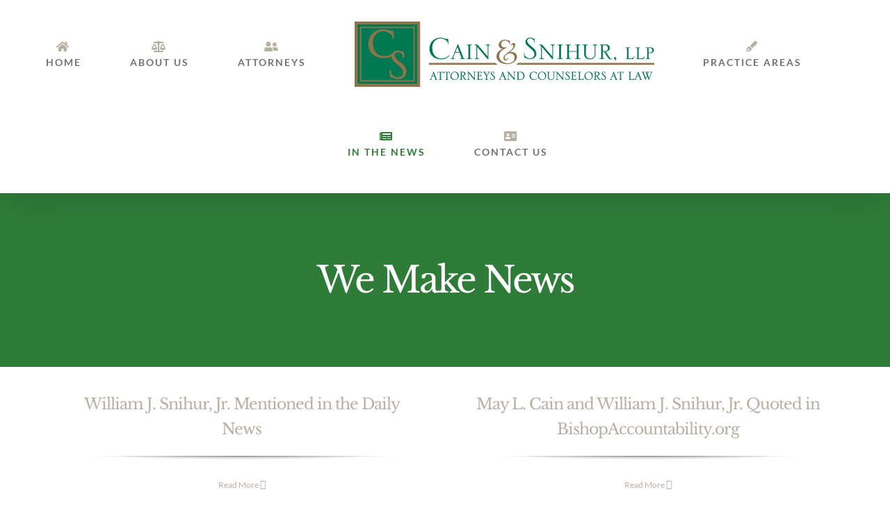

--- FILE ---
content_type: text/html; charset=UTF-8
request_url: https://www.cainsnihur.com/in-the-news/page/2/
body_size: 15343
content:
<!DOCTYPE html>
<html class="avada-html-layout-wide avada-html-header-position-top avada-is-100-percent-template" lang="en-US" prefix="og: http://ogp.me/ns# fb: http://ogp.me/ns/fb#">
<head>
	<meta http-equiv="X-UA-Compatible" content="IE=edge" />
	<meta http-equiv="Content-Type" content="text/html; charset=utf-8"/>
	<meta name="viewport" content="width=device-width, initial-scale=1" />
	<meta name='robots' content='index, follow, max-image-preview:large, max-snippet:-1, max-video-preview:-1' />
<meta name="description" content="[fusion_builder_container hundred_percent="no" equal_height_columns="no" menu_anchor=""." />
<meta name="robots" content="index,follow" />
<link rel="canonical" href="https://www.cainsnihur.com/in-the-news/" />
<meta property="og:locale" content="en_US" />
<meta property="og:type" content="article" />
<meta property="og:title" content="In The News, Cain &amp; Snihur, Page 2" />
<meta property="og:description" content="[fusion_builder_container hundred_percent="no" equal_height_columns="no" menu_anchor=""." />
<meta property="og:url" content="https://www.cainsnihur.com/in-the-news/" />
<meta property="og:site_name" content="Cain &amp; Snihur" />

	<!-- This site is optimized with the Yoast SEO plugin v18.9 - https://yoast.com/wordpress/plugins/seo/ -->
	<title>In The News | Cain &amp; Snihur | Page 2</title>
	<link rel="canonical" href="https://www.cainsnihur.com/in-the-news/" />
	<meta property="og:locale" content="en_US" />
	<meta property="og:type" content="article" />
	<meta property="og:title" content="In The News - Cain &amp; Snihur" />
	<meta property="og:url" content="https://www.cainsnihur.com/in-the-news/" />
	<meta property="og:site_name" content="Cain &amp; Snihur" />
	<meta property="article:modified_time" content="2021-09-27T03:30:41+00:00" />
	<meta name="twitter:card" content="summary_large_image" />
	<meta name="twitter:label1" content="Est. reading time" />
	<meta name="twitter:data1" content="5 minutes" />
	<script type="application/ld+json" class="yoast-schema-graph">{"@context":"https://schema.org","@graph":[{"@type":"WebSite","@id":"https://3.229.7.140/#website","url":"https://3.229.7.140/","name":"Cain &amp; Snihur","description":"South Florida&#039;s Best Attorneys","potentialAction":[{"@type":"SearchAction","target":{"@type":"EntryPoint","urlTemplate":"https://3.229.7.140/?s={search_term_string}"},"query-input":"required name=search_term_string"}],"inLanguage":"en-US"},{"@type":"WebPage","@id":"https://www.cainsnihur.com/in-the-news/#webpage","url":"https://www.cainsnihur.com/in-the-news/","name":"In The News - Cain &amp; Snihur","isPartOf":{"@id":"https://3.229.7.140/#website"},"datePublished":"2015-12-04T02:09:22+00:00","dateModified":"2021-09-27T03:30:41+00:00","breadcrumb":{"@id":"https://www.cainsnihur.com/in-the-news/#breadcrumb"},"inLanguage":"en-US","potentialAction":[{"@type":"ReadAction","target":["https://www.cainsnihur.com/in-the-news/"]}]},{"@type":"BreadcrumbList","@id":"https://www.cainsnihur.com/in-the-news/#breadcrumb","itemListElement":[{"@type":"ListItem","position":1,"name":"Home"}]}]}</script>
	<!-- / Yoast SEO plugin. -->


<link rel='dns-prefetch' href='//s.w.org' />
<link rel="alternate" type="application/rss+xml" title="Cain &amp; Snihur &raquo; Feed" href="https://www.cainsnihur.com/feed/" />
<link rel="alternate" type="application/rss+xml" title="Cain &amp; Snihur &raquo; Comments Feed" href="https://www.cainsnihur.com/comments/feed/" />
		
		
		
				
		<meta property="og:title" content="In The News"/>
		<meta property="og:type" content="article"/>
		<meta property="og:url" content="https://www.cainsnihur.com/in-the-news/"/>
		<meta property="og:site_name" content="Cain &amp; Snihur"/>
		<meta property="og:description" content=""/>

									<meta property="og:image" content="https://www.cainsnihur.com/wp-content/uploads/2020/05/CainSnihur_LOGO_01.png"/>
							<script type="text/javascript">
window._wpemojiSettings = {"baseUrl":"https:\/\/s.w.org\/images\/core\/emoji\/14.0.0\/72x72\/","ext":".png","svgUrl":"https:\/\/s.w.org\/images\/core\/emoji\/14.0.0\/svg\/","svgExt":".svg","source":{"concatemoji":"https:\/\/www.cainsnihur.com\/wp-includes\/js\/wp-emoji-release.min.js?ver=6.0.11"}};
/*! This file is auto-generated */
!function(e,a,t){var n,r,o,i=a.createElement("canvas"),p=i.getContext&&i.getContext("2d");function s(e,t){var a=String.fromCharCode,e=(p.clearRect(0,0,i.width,i.height),p.fillText(a.apply(this,e),0,0),i.toDataURL());return p.clearRect(0,0,i.width,i.height),p.fillText(a.apply(this,t),0,0),e===i.toDataURL()}function c(e){var t=a.createElement("script");t.src=e,t.defer=t.type="text/javascript",a.getElementsByTagName("head")[0].appendChild(t)}for(o=Array("flag","emoji"),t.supports={everything:!0,everythingExceptFlag:!0},r=0;r<o.length;r++)t.supports[o[r]]=function(e){if(!p||!p.fillText)return!1;switch(p.textBaseline="top",p.font="600 32px Arial",e){case"flag":return s([127987,65039,8205,9895,65039],[127987,65039,8203,9895,65039])?!1:!s([55356,56826,55356,56819],[55356,56826,8203,55356,56819])&&!s([55356,57332,56128,56423,56128,56418,56128,56421,56128,56430,56128,56423,56128,56447],[55356,57332,8203,56128,56423,8203,56128,56418,8203,56128,56421,8203,56128,56430,8203,56128,56423,8203,56128,56447]);case"emoji":return!s([129777,127995,8205,129778,127999],[129777,127995,8203,129778,127999])}return!1}(o[r]),t.supports.everything=t.supports.everything&&t.supports[o[r]],"flag"!==o[r]&&(t.supports.everythingExceptFlag=t.supports.everythingExceptFlag&&t.supports[o[r]]);t.supports.everythingExceptFlag=t.supports.everythingExceptFlag&&!t.supports.flag,t.DOMReady=!1,t.readyCallback=function(){t.DOMReady=!0},t.supports.everything||(n=function(){t.readyCallback()},a.addEventListener?(a.addEventListener("DOMContentLoaded",n,!1),e.addEventListener("load",n,!1)):(e.attachEvent("onload",n),a.attachEvent("onreadystatechange",function(){"complete"===a.readyState&&t.readyCallback()})),(e=t.source||{}).concatemoji?c(e.concatemoji):e.wpemoji&&e.twemoji&&(c(e.twemoji),c(e.wpemoji)))}(window,document,window._wpemojiSettings);
</script>
<style type="text/css">
img.wp-smiley,
img.emoji {
	display: inline !important;
	border: none !important;
	box-shadow: none !important;
	height: 1em !important;
	width: 1em !important;
	margin: 0 0.07em !important;
	vertical-align: -0.1em !important;
	background: none !important;
	padding: 0 !important;
}
</style>
	<link rel='stylesheet' id='layerslider-css'  href='https://www.cainsnihur.com/wp-content/plugins/LayerSlider/assets/static/layerslider/css/layerslider.css?ver=7.1.2' type='text/css' media='all' />
<link rel='stylesheet' id='wpforms-gutenberg-form-selector-css'  href='https://www.cainsnihur.com/wp-content/plugins/wpforms-lite/assets/css/wpforms-full.min.css?ver=1.7.4.2' type='text/css' media='all' />
<style id='global-styles-inline-css' type='text/css'>
body{--wp--preset--color--black: #000000;--wp--preset--color--cyan-bluish-gray: #abb8c3;--wp--preset--color--white: #ffffff;--wp--preset--color--pale-pink: #f78da7;--wp--preset--color--vivid-red: #cf2e2e;--wp--preset--color--luminous-vivid-orange: #ff6900;--wp--preset--color--luminous-vivid-amber: #fcb900;--wp--preset--color--light-green-cyan: #7bdcb5;--wp--preset--color--vivid-green-cyan: #00d084;--wp--preset--color--pale-cyan-blue: #8ed1fc;--wp--preset--color--vivid-cyan-blue: #0693e3;--wp--preset--color--vivid-purple: #9b51e0;--wp--preset--gradient--vivid-cyan-blue-to-vivid-purple: linear-gradient(135deg,rgba(6,147,227,1) 0%,rgb(155,81,224) 100%);--wp--preset--gradient--light-green-cyan-to-vivid-green-cyan: linear-gradient(135deg,rgb(122,220,180) 0%,rgb(0,208,130) 100%);--wp--preset--gradient--luminous-vivid-amber-to-luminous-vivid-orange: linear-gradient(135deg,rgba(252,185,0,1) 0%,rgba(255,105,0,1) 100%);--wp--preset--gradient--luminous-vivid-orange-to-vivid-red: linear-gradient(135deg,rgba(255,105,0,1) 0%,rgb(207,46,46) 100%);--wp--preset--gradient--very-light-gray-to-cyan-bluish-gray: linear-gradient(135deg,rgb(238,238,238) 0%,rgb(169,184,195) 100%);--wp--preset--gradient--cool-to-warm-spectrum: linear-gradient(135deg,rgb(74,234,220) 0%,rgb(151,120,209) 20%,rgb(207,42,186) 40%,rgb(238,44,130) 60%,rgb(251,105,98) 80%,rgb(254,248,76) 100%);--wp--preset--gradient--blush-light-purple: linear-gradient(135deg,rgb(255,206,236) 0%,rgb(152,150,240) 100%);--wp--preset--gradient--blush-bordeaux: linear-gradient(135deg,rgb(254,205,165) 0%,rgb(254,45,45) 50%,rgb(107,0,62) 100%);--wp--preset--gradient--luminous-dusk: linear-gradient(135deg,rgb(255,203,112) 0%,rgb(199,81,192) 50%,rgb(65,88,208) 100%);--wp--preset--gradient--pale-ocean: linear-gradient(135deg,rgb(255,245,203) 0%,rgb(182,227,212) 50%,rgb(51,167,181) 100%);--wp--preset--gradient--electric-grass: linear-gradient(135deg,rgb(202,248,128) 0%,rgb(113,206,126) 100%);--wp--preset--gradient--midnight: linear-gradient(135deg,rgb(2,3,129) 0%,rgb(40,116,252) 100%);--wp--preset--duotone--dark-grayscale: url('#wp-duotone-dark-grayscale');--wp--preset--duotone--grayscale: url('#wp-duotone-grayscale');--wp--preset--duotone--purple-yellow: url('#wp-duotone-purple-yellow');--wp--preset--duotone--blue-red: url('#wp-duotone-blue-red');--wp--preset--duotone--midnight: url('#wp-duotone-midnight');--wp--preset--duotone--magenta-yellow: url('#wp-duotone-magenta-yellow');--wp--preset--duotone--purple-green: url('#wp-duotone-purple-green');--wp--preset--duotone--blue-orange: url('#wp-duotone-blue-orange');--wp--preset--font-size--small: 13.5px;--wp--preset--font-size--medium: 20px;--wp--preset--font-size--large: 27px;--wp--preset--font-size--x-large: 42px;--wp--preset--font-size--normal: 18px;--wp--preset--font-size--xlarge: 36px;--wp--preset--font-size--huge: 54px;}.has-black-color{color: var(--wp--preset--color--black) !important;}.has-cyan-bluish-gray-color{color: var(--wp--preset--color--cyan-bluish-gray) !important;}.has-white-color{color: var(--wp--preset--color--white) !important;}.has-pale-pink-color{color: var(--wp--preset--color--pale-pink) !important;}.has-vivid-red-color{color: var(--wp--preset--color--vivid-red) !important;}.has-luminous-vivid-orange-color{color: var(--wp--preset--color--luminous-vivid-orange) !important;}.has-luminous-vivid-amber-color{color: var(--wp--preset--color--luminous-vivid-amber) !important;}.has-light-green-cyan-color{color: var(--wp--preset--color--light-green-cyan) !important;}.has-vivid-green-cyan-color{color: var(--wp--preset--color--vivid-green-cyan) !important;}.has-pale-cyan-blue-color{color: var(--wp--preset--color--pale-cyan-blue) !important;}.has-vivid-cyan-blue-color{color: var(--wp--preset--color--vivid-cyan-blue) !important;}.has-vivid-purple-color{color: var(--wp--preset--color--vivid-purple) !important;}.has-black-background-color{background-color: var(--wp--preset--color--black) !important;}.has-cyan-bluish-gray-background-color{background-color: var(--wp--preset--color--cyan-bluish-gray) !important;}.has-white-background-color{background-color: var(--wp--preset--color--white) !important;}.has-pale-pink-background-color{background-color: var(--wp--preset--color--pale-pink) !important;}.has-vivid-red-background-color{background-color: var(--wp--preset--color--vivid-red) !important;}.has-luminous-vivid-orange-background-color{background-color: var(--wp--preset--color--luminous-vivid-orange) !important;}.has-luminous-vivid-amber-background-color{background-color: var(--wp--preset--color--luminous-vivid-amber) !important;}.has-light-green-cyan-background-color{background-color: var(--wp--preset--color--light-green-cyan) !important;}.has-vivid-green-cyan-background-color{background-color: var(--wp--preset--color--vivid-green-cyan) !important;}.has-pale-cyan-blue-background-color{background-color: var(--wp--preset--color--pale-cyan-blue) !important;}.has-vivid-cyan-blue-background-color{background-color: var(--wp--preset--color--vivid-cyan-blue) !important;}.has-vivid-purple-background-color{background-color: var(--wp--preset--color--vivid-purple) !important;}.has-black-border-color{border-color: var(--wp--preset--color--black) !important;}.has-cyan-bluish-gray-border-color{border-color: var(--wp--preset--color--cyan-bluish-gray) !important;}.has-white-border-color{border-color: var(--wp--preset--color--white) !important;}.has-pale-pink-border-color{border-color: var(--wp--preset--color--pale-pink) !important;}.has-vivid-red-border-color{border-color: var(--wp--preset--color--vivid-red) !important;}.has-luminous-vivid-orange-border-color{border-color: var(--wp--preset--color--luminous-vivid-orange) !important;}.has-luminous-vivid-amber-border-color{border-color: var(--wp--preset--color--luminous-vivid-amber) !important;}.has-light-green-cyan-border-color{border-color: var(--wp--preset--color--light-green-cyan) !important;}.has-vivid-green-cyan-border-color{border-color: var(--wp--preset--color--vivid-green-cyan) !important;}.has-pale-cyan-blue-border-color{border-color: var(--wp--preset--color--pale-cyan-blue) !important;}.has-vivid-cyan-blue-border-color{border-color: var(--wp--preset--color--vivid-cyan-blue) !important;}.has-vivid-purple-border-color{border-color: var(--wp--preset--color--vivid-purple) !important;}.has-vivid-cyan-blue-to-vivid-purple-gradient-background{background: var(--wp--preset--gradient--vivid-cyan-blue-to-vivid-purple) !important;}.has-light-green-cyan-to-vivid-green-cyan-gradient-background{background: var(--wp--preset--gradient--light-green-cyan-to-vivid-green-cyan) !important;}.has-luminous-vivid-amber-to-luminous-vivid-orange-gradient-background{background: var(--wp--preset--gradient--luminous-vivid-amber-to-luminous-vivid-orange) !important;}.has-luminous-vivid-orange-to-vivid-red-gradient-background{background: var(--wp--preset--gradient--luminous-vivid-orange-to-vivid-red) !important;}.has-very-light-gray-to-cyan-bluish-gray-gradient-background{background: var(--wp--preset--gradient--very-light-gray-to-cyan-bluish-gray) !important;}.has-cool-to-warm-spectrum-gradient-background{background: var(--wp--preset--gradient--cool-to-warm-spectrum) !important;}.has-blush-light-purple-gradient-background{background: var(--wp--preset--gradient--blush-light-purple) !important;}.has-blush-bordeaux-gradient-background{background: var(--wp--preset--gradient--blush-bordeaux) !important;}.has-luminous-dusk-gradient-background{background: var(--wp--preset--gradient--luminous-dusk) !important;}.has-pale-ocean-gradient-background{background: var(--wp--preset--gradient--pale-ocean) !important;}.has-electric-grass-gradient-background{background: var(--wp--preset--gradient--electric-grass) !important;}.has-midnight-gradient-background{background: var(--wp--preset--gradient--midnight) !important;}.has-small-font-size{font-size: var(--wp--preset--font-size--small) !important;}.has-medium-font-size{font-size: var(--wp--preset--font-size--medium) !important;}.has-large-font-size{font-size: var(--wp--preset--font-size--large) !important;}.has-x-large-font-size{font-size: var(--wp--preset--font-size--x-large) !important;}
</style>
<link rel='stylesheet' id='wc-gallery-style-css'  href='https://www.cainsnihur.com/wp-content/plugins/boldgrid-gallery/includes/css/style.css?ver=1.55' type='text/css' media='all' />
<link rel='stylesheet' id='wc-gallery-popup-style-css'  href='https://www.cainsnihur.com/wp-content/plugins/boldgrid-gallery/includes/css/magnific-popup.css?ver=1.1.0' type='text/css' media='all' />
<link rel='stylesheet' id='wc-gallery-flexslider-style-css'  href='https://www.cainsnihur.com/wp-content/plugins/boldgrid-gallery/includes/vendors/flexslider/flexslider.css?ver=2.6.1' type='text/css' media='all' />
<link rel='stylesheet' id='wc-gallery-owlcarousel-style-css'  href='https://www.cainsnihur.com/wp-content/plugins/boldgrid-gallery/includes/vendors/owlcarousel/assets/owl.carousel.css?ver=2.1.4' type='text/css' media='all' />
<link rel='stylesheet' id='wc-gallery-owlcarousel-theme-style-css'  href='https://www.cainsnihur.com/wp-content/plugins/boldgrid-gallery/includes/vendors/owlcarousel/assets/owl.theme.default.css?ver=2.1.4' type='text/css' media='all' />
<style id='woocommerce-inline-inline-css' type='text/css'>
.woocommerce form .form-row .required { visibility: visible; }
</style>
<link rel='stylesheet' id='animatecss-css'  href='https://www.cainsnihur.com/wp-content/plugins/post-and-page-builder/assets/css/animate.min.css?ver=1.19.1' type='text/css' media='all' />
<link rel='stylesheet' id='boldgrid-components-css'  href='https://www.cainsnihur.com/wp-content/plugins/post-and-page-builder/assets/css/components.min.css?ver=2.16.5' type='text/css' media='all' />
<link rel='stylesheet' id='font-awesome-css'  href='https://www.cainsnihur.com/wp-content/plugins/post-and-page-builder/assets/css/font-awesome.min.css?ver=4.7' type='text/css' media='all' />
<link rel='stylesheet' id='boldgrid-fe-css'  href='https://www.cainsnihur.com/wp-content/plugins/post-and-page-builder/assets/css/editor-fe.min.css?ver=1.19.1' type='text/css' media='all' />
<link rel='stylesheet' id='boldgrid-custom-styles-css'  href='https://www.cainsnihur.com/wp-content/plugins/post-and-page-builder/assets/css/custom-styles.css?ver=6.0.11' type='text/css' media='all' />
<link rel='stylesheet' id='bgpbpp-public-css'  href='https://www.cainsnihur.com/wp-content/plugins/post-and-page-builder-premium/dist/application.min.css?ver=1.0.6' type='text/css' media='all' />
<link rel='stylesheet' id='fusion-dynamic-css-css'  href='https://www.cainsnihur.com/wp-content/uploads/fusion-styles/981a8aea8d682e046856214817bcffd4.min.css?ver=3.7.1' type='text/css' media='all' />
<script type="text/template" id="tmpl-variation-template">
	<div class="woocommerce-variation-description">{{{ data.variation.variation_description }}}</div>
	<div class="woocommerce-variation-price">{{{ data.variation.price_html }}}</div>
	<div class="woocommerce-variation-availability">{{{ data.variation.availability_html }}}</div>
</script>
<script type="text/template" id="tmpl-unavailable-variation-template">
	<p>Sorry, this product is unavailable. Please choose a different combination.</p>
</script>
<script type='text/javascript' src='https://www.cainsnihur.com/wp-includes/js/jquery/jquery.min.js?ver=3.6.0' id='jquery-core-js'></script>
<script type='text/javascript' src='https://www.cainsnihur.com/wp-includes/js/jquery/jquery-migrate.min.js?ver=3.3.2' id='jquery-migrate-js'></script>
<script type='text/javascript' id='layerslider-utils-js-extra'>
/* <![CDATA[ */
var LS_Meta = {"v":"7.1.2","fixGSAP":"1"};
/* ]]> */
</script>
<script type='text/javascript' src='https://www.cainsnihur.com/wp-content/plugins/LayerSlider/assets/static/layerslider/js/layerslider.utils.js?ver=7.1.2' id='layerslider-utils-js'></script>
<script type='text/javascript' src='https://www.cainsnihur.com/wp-content/plugins/LayerSlider/assets/static/layerslider/js/layerslider.kreaturamedia.jquery.js?ver=7.1.2' id='layerslider-js'></script>
<script type='text/javascript' src='https://www.cainsnihur.com/wp-content/plugins/LayerSlider/assets/static/layerslider/js/layerslider.transitions.js?ver=7.1.2' id='layerslider-transitions-js'></script>
<meta name="generator" content="Powered by LayerSlider 7.1.2 - Multi-Purpose, Responsive, Parallax, Mobile-Friendly Slider Plugin for WordPress." />
<!-- LayerSlider updates and docs at: https://layerslider.com -->
<link rel="https://api.w.org/" href="https://www.cainsnihur.com/wp-json/" /><link rel="alternate" type="application/json" href="https://www.cainsnihur.com/wp-json/wp/v2/pages/1191" /><link rel="EditURI" type="application/rsd+xml" title="RSD" href="https://www.cainsnihur.com/xmlrpc.php?rsd" />
<link rel="wlwmanifest" type="application/wlwmanifest+xml" href="https://www.cainsnihur.com/wp-includes/wlwmanifest.xml" /> 
<meta name="generator" content="WordPress 6.0.11" />
<meta name="generator" content="WooCommerce 6.5.1" />
<link rel='shortlink' href='https://www.cainsnihur.com/?p=1191' />
<link rel="alternate" type="application/json+oembed" href="https://www.cainsnihur.com/wp-json/oembed/1.0/embed?url=https%3A%2F%2Fwww.cainsnihur.com%2Fin-the-news%2F" />
<link rel="alternate" type="text/xml+oembed" href="https://www.cainsnihur.com/wp-json/oembed/1.0/embed?url=https%3A%2F%2Fwww.cainsnihur.com%2Fin-the-news%2F&#038;format=xml" />
<!-- HubSpot WordPress Plugin v8.12.0: embed JS disabled as a portalId has not yet been configured -->			<script>
				(function() {
					var hbspt = window.hbspt = window.hbspt || {};
					hbspt.forms = hbspt.forms || {};
					hbspt._wpFormsQueue = [];
					hbspt.enqueueForm = function(formDef) {
						if (hbspt.forms && hbspt.forms.create) {
							hbspt.forms.create(formDef);
						} else {
							hbspt._wpFormsQueue.push(formDef);
						}
					};
					if (!window.hbspt.forms.create) {
						Object.defineProperty(window.hbspt.forms, 'create', {
							configurable: true,
							get: function() {
								return hbspt._wpCreateForm;
							},
							set: function(value) {
								hbspt._wpCreateForm = value;
								while (hbspt._wpFormsQueue.length) {
									var formDef = hbspt._wpFormsQueue.shift();
									if (!document.currentScript) {
										var formScriptId = 'leadin-forms-v2-js';
										hubspot.utils.currentScript = document.getElementById(formScriptId);
									}
									hbspt._wpCreateForm.call(hbspt.forms, formDef);
								}
							},
						});
					}
				})();
			</script>
		<style type="text/css" id="css-fb-visibility">@media screen and (max-width: 640px){.fusion-no-small-visibility{display:none !important;}body:not(.fusion-builder-ui-wireframe) .sm-text-align-center{text-align:center !important;}body:not(.fusion-builder-ui-wireframe) .sm-text-align-left{text-align:left !important;}body:not(.fusion-builder-ui-wireframe) .sm-text-align-right{text-align:right !important;}body:not(.fusion-builder-ui-wireframe) .sm-flex-align-center{justify-content:center !important;}body:not(.fusion-builder-ui-wireframe) .sm-flex-align-flex-start{justify-content:flex-start !important;}body:not(.fusion-builder-ui-wireframe) .sm-flex-align-flex-end{justify-content:flex-end !important;}body:not(.fusion-builder-ui-wireframe) .sm-mx-auto{margin-left:auto !important;margin-right:auto !important;}body:not(.fusion-builder-ui-wireframe) .sm-ml-auto{margin-left:auto !important;}body:not(.fusion-builder-ui-wireframe) .sm-mr-auto{margin-right:auto !important;}body:not(.fusion-builder-ui-wireframe) .fusion-absolute-position-small{position:absolute;top:auto;width:100%;}}@media screen and (min-width: 641px) and (max-width: 1024px){.fusion-no-medium-visibility{display:none !important;}body:not(.fusion-builder-ui-wireframe) .md-text-align-center{text-align:center !important;}body:not(.fusion-builder-ui-wireframe) .md-text-align-left{text-align:left !important;}body:not(.fusion-builder-ui-wireframe) .md-text-align-right{text-align:right !important;}body:not(.fusion-builder-ui-wireframe) .md-flex-align-center{justify-content:center !important;}body:not(.fusion-builder-ui-wireframe) .md-flex-align-flex-start{justify-content:flex-start !important;}body:not(.fusion-builder-ui-wireframe) .md-flex-align-flex-end{justify-content:flex-end !important;}body:not(.fusion-builder-ui-wireframe) .md-mx-auto{margin-left:auto !important;margin-right:auto !important;}body:not(.fusion-builder-ui-wireframe) .md-ml-auto{margin-left:auto !important;}body:not(.fusion-builder-ui-wireframe) .md-mr-auto{margin-right:auto !important;}body:not(.fusion-builder-ui-wireframe) .fusion-absolute-position-medium{position:absolute;top:auto;width:100%;}}@media screen and (min-width: 1025px){.fusion-no-large-visibility{display:none !important;}body:not(.fusion-builder-ui-wireframe) .lg-text-align-center{text-align:center !important;}body:not(.fusion-builder-ui-wireframe) .lg-text-align-left{text-align:left !important;}body:not(.fusion-builder-ui-wireframe) .lg-text-align-right{text-align:right !important;}body:not(.fusion-builder-ui-wireframe) .lg-flex-align-center{justify-content:center !important;}body:not(.fusion-builder-ui-wireframe) .lg-flex-align-flex-start{justify-content:flex-start !important;}body:not(.fusion-builder-ui-wireframe) .lg-flex-align-flex-end{justify-content:flex-end !important;}body:not(.fusion-builder-ui-wireframe) .lg-mx-auto{margin-left:auto !important;margin-right:auto !important;}body:not(.fusion-builder-ui-wireframe) .lg-ml-auto{margin-left:auto !important;}body:not(.fusion-builder-ui-wireframe) .lg-mr-auto{margin-right:auto !important;}body:not(.fusion-builder-ui-wireframe) .fusion-absolute-position-large{position:absolute;top:auto;width:100%;}}</style>	<noscript><style>.woocommerce-product-gallery{ opacity: 1 !important; }</style></noscript>
	<meta name="generator" content="Powered by Slider Revolution 6.5.19 - responsive, Mobile-Friendly Slider Plugin for WordPress with comfortable drag and drop interface." />
<link rel="icon" href="https://www.cainsnihur.com/wp-content/uploads/2020/06/cropped-CainSnihur_LOGO_02-32x32.png" sizes="32x32" />
<link rel="icon" href="https://www.cainsnihur.com/wp-content/uploads/2020/06/cropped-CainSnihur_LOGO_02-192x192.png" sizes="192x192" />
<link rel="apple-touch-icon" href="https://www.cainsnihur.com/wp-content/uploads/2020/06/cropped-CainSnihur_LOGO_02-180x180.png" />
<meta name="msapplication-TileImage" content="https://www.cainsnihur.com/wp-content/uploads/2020/06/cropped-CainSnihur_LOGO_02-270x270.png" />
<script>function setREVStartSize(e){
			//window.requestAnimationFrame(function() {
				window.RSIW = window.RSIW===undefined ? window.innerWidth : window.RSIW;
				window.RSIH = window.RSIH===undefined ? window.innerHeight : window.RSIH;
				try {
					var pw = document.getElementById(e.c).parentNode.offsetWidth,
						newh;
					pw = pw===0 || isNaN(pw) ? window.RSIW : pw;
					e.tabw = e.tabw===undefined ? 0 : parseInt(e.tabw);
					e.thumbw = e.thumbw===undefined ? 0 : parseInt(e.thumbw);
					e.tabh = e.tabh===undefined ? 0 : parseInt(e.tabh);
					e.thumbh = e.thumbh===undefined ? 0 : parseInt(e.thumbh);
					e.tabhide = e.tabhide===undefined ? 0 : parseInt(e.tabhide);
					e.thumbhide = e.thumbhide===undefined ? 0 : parseInt(e.thumbhide);
					e.mh = e.mh===undefined || e.mh=="" || e.mh==="auto" ? 0 : parseInt(e.mh,0);
					if(e.layout==="fullscreen" || e.l==="fullscreen")
						newh = Math.max(e.mh,window.RSIH);
					else{
						e.gw = Array.isArray(e.gw) ? e.gw : [e.gw];
						for (var i in e.rl) if (e.gw[i]===undefined || e.gw[i]===0) e.gw[i] = e.gw[i-1];
						e.gh = e.el===undefined || e.el==="" || (Array.isArray(e.el) && e.el.length==0)? e.gh : e.el;
						e.gh = Array.isArray(e.gh) ? e.gh : [e.gh];
						for (var i in e.rl) if (e.gh[i]===undefined || e.gh[i]===0) e.gh[i] = e.gh[i-1];
											
						var nl = new Array(e.rl.length),
							ix = 0,
							sl;
						e.tabw = e.tabhide>=pw ? 0 : e.tabw;
						e.thumbw = e.thumbhide>=pw ? 0 : e.thumbw;
						e.tabh = e.tabhide>=pw ? 0 : e.tabh;
						e.thumbh = e.thumbhide>=pw ? 0 : e.thumbh;
						for (var i in e.rl) nl[i] = e.rl[i]<window.RSIW ? 0 : e.rl[i];
						sl = nl[0];
						for (var i in nl) if (sl>nl[i] && nl[i]>0) { sl = nl[i]; ix=i;}
						var m = pw>(e.gw[ix]+e.tabw+e.thumbw) ? 1 : (pw-(e.tabw+e.thumbw)) / (e.gw[ix]);
						newh =  (e.gh[ix] * m) + (e.tabh + e.thumbh);
					}
					var el = document.getElementById(e.c);
					if (el!==null && el) el.style.height = newh+"px";
					el = document.getElementById(e.c+"_wrapper");
					if (el!==null && el) {
						el.style.height = newh+"px";
						el.style.display = "block";
					}
				} catch(e){
					console.log("Failure at Presize of Slider:" + e)
				}
			//});
		  };</script>
		<script type="text/javascript">
			var doc = document.documentElement;
			doc.setAttribute( 'data-useragent', navigator.userAgent );
		</script>
		
	</head>

<body class="paged page-template page-template-100-width page-template-100-width-php page page-id-1191 paged-2 page-paged-2 theme-Avada woocommerce-no-js boldgrid-ppb fusion-image-hovers fusion-pagination-sizing fusion-button_type-3d fusion-button_span-no fusion-button_gradient-linear avada-image-rollover-circle-no avada-image-rollover-yes avada-image-rollover-direction-center_horiz fusion-has-button-gradient fusion-body ltr fusion-sticky-header no-tablet-sticky-header no-mobile-sticky-header no-mobile-slidingbar no-mobile-totop avada-has-rev-slider-styles fusion-disable-outline fusion-sub-menu-fade mobile-logo-pos-center layout-wide-mode avada-has-boxed-modal-shadow-none layout-scroll-offset-full avada-has-zero-margin-offset-top fusion-top-header menu-text-align-center fusion-woo-product-design-classic fusion-woo-shop-page-columns-4 fusion-woo-related-columns-4 fusion-woo-archive-page-columns-3 woo-sale-badge-circle woo-outofstock-badge-top_bar mobile-menu-design-flyout fusion-show-pagination-text fusion-header-layout-v7 avada-responsive avada-footer-fx-none avada-menu-highlight-style-bar fusion-search-form-classic fusion-main-menu-search-dropdown fusion-avatar-square avada-dropdown-styles avada-blog-layout-large avada-blog-archive-layout-large avada-header-shadow-yes avada-menu-icon-position-top avada-has-megamenu-shadow avada-has-mainmenu-dropdown-divider avada-has-header-100-width avada-has-pagetitle-bg-full avada-has-pagetitle-bg-parallax avada-has-100-footer avada-has-breadcrumb-mobile-hidden avada-has-titlebar-bar_and_content avada-social-full-transparent avada-has-pagination-padding avada-flyout-menu-direction-fade avada-ec-views-v1" >
	<svg xmlns="http://www.w3.org/2000/svg" viewBox="0 0 0 0" width="0" height="0" focusable="false" role="none" style="visibility: hidden; position: absolute; left: -9999px; overflow: hidden;" ><defs><filter id="wp-duotone-dark-grayscale"><feColorMatrix color-interpolation-filters="sRGB" type="matrix" values=" .299 .587 .114 0 0 .299 .587 .114 0 0 .299 .587 .114 0 0 .299 .587 .114 0 0 " /><feComponentTransfer color-interpolation-filters="sRGB" ><feFuncR type="table" tableValues="0 0.49803921568627" /><feFuncG type="table" tableValues="0 0.49803921568627" /><feFuncB type="table" tableValues="0 0.49803921568627" /><feFuncA type="table" tableValues="1 1" /></feComponentTransfer><feComposite in2="SourceGraphic" operator="in" /></filter></defs></svg><svg xmlns="http://www.w3.org/2000/svg" viewBox="0 0 0 0" width="0" height="0" focusable="false" role="none" style="visibility: hidden; position: absolute; left: -9999px; overflow: hidden;" ><defs><filter id="wp-duotone-grayscale"><feColorMatrix color-interpolation-filters="sRGB" type="matrix" values=" .299 .587 .114 0 0 .299 .587 .114 0 0 .299 .587 .114 0 0 .299 .587 .114 0 0 " /><feComponentTransfer color-interpolation-filters="sRGB" ><feFuncR type="table" tableValues="0 1" /><feFuncG type="table" tableValues="0 1" /><feFuncB type="table" tableValues="0 1" /><feFuncA type="table" tableValues="1 1" /></feComponentTransfer><feComposite in2="SourceGraphic" operator="in" /></filter></defs></svg><svg xmlns="http://www.w3.org/2000/svg" viewBox="0 0 0 0" width="0" height="0" focusable="false" role="none" style="visibility: hidden; position: absolute; left: -9999px; overflow: hidden;" ><defs><filter id="wp-duotone-purple-yellow"><feColorMatrix color-interpolation-filters="sRGB" type="matrix" values=" .299 .587 .114 0 0 .299 .587 .114 0 0 .299 .587 .114 0 0 .299 .587 .114 0 0 " /><feComponentTransfer color-interpolation-filters="sRGB" ><feFuncR type="table" tableValues="0.54901960784314 0.98823529411765" /><feFuncG type="table" tableValues="0 1" /><feFuncB type="table" tableValues="0.71764705882353 0.25490196078431" /><feFuncA type="table" tableValues="1 1" /></feComponentTransfer><feComposite in2="SourceGraphic" operator="in" /></filter></defs></svg><svg xmlns="http://www.w3.org/2000/svg" viewBox="0 0 0 0" width="0" height="0" focusable="false" role="none" style="visibility: hidden; position: absolute; left: -9999px; overflow: hidden;" ><defs><filter id="wp-duotone-blue-red"><feColorMatrix color-interpolation-filters="sRGB" type="matrix" values=" .299 .587 .114 0 0 .299 .587 .114 0 0 .299 .587 .114 0 0 .299 .587 .114 0 0 " /><feComponentTransfer color-interpolation-filters="sRGB" ><feFuncR type="table" tableValues="0 1" /><feFuncG type="table" tableValues="0 0.27843137254902" /><feFuncB type="table" tableValues="0.5921568627451 0.27843137254902" /><feFuncA type="table" tableValues="1 1" /></feComponentTransfer><feComposite in2="SourceGraphic" operator="in" /></filter></defs></svg><svg xmlns="http://www.w3.org/2000/svg" viewBox="0 0 0 0" width="0" height="0" focusable="false" role="none" style="visibility: hidden; position: absolute; left: -9999px; overflow: hidden;" ><defs><filter id="wp-duotone-midnight"><feColorMatrix color-interpolation-filters="sRGB" type="matrix" values=" .299 .587 .114 0 0 .299 .587 .114 0 0 .299 .587 .114 0 0 .299 .587 .114 0 0 " /><feComponentTransfer color-interpolation-filters="sRGB" ><feFuncR type="table" tableValues="0 0" /><feFuncG type="table" tableValues="0 0.64705882352941" /><feFuncB type="table" tableValues="0 1" /><feFuncA type="table" tableValues="1 1" /></feComponentTransfer><feComposite in2="SourceGraphic" operator="in" /></filter></defs></svg><svg xmlns="http://www.w3.org/2000/svg" viewBox="0 0 0 0" width="0" height="0" focusable="false" role="none" style="visibility: hidden; position: absolute; left: -9999px; overflow: hidden;" ><defs><filter id="wp-duotone-magenta-yellow"><feColorMatrix color-interpolation-filters="sRGB" type="matrix" values=" .299 .587 .114 0 0 .299 .587 .114 0 0 .299 .587 .114 0 0 .299 .587 .114 0 0 " /><feComponentTransfer color-interpolation-filters="sRGB" ><feFuncR type="table" tableValues="0.78039215686275 1" /><feFuncG type="table" tableValues="0 0.94901960784314" /><feFuncB type="table" tableValues="0.35294117647059 0.47058823529412" /><feFuncA type="table" tableValues="1 1" /></feComponentTransfer><feComposite in2="SourceGraphic" operator="in" /></filter></defs></svg><svg xmlns="http://www.w3.org/2000/svg" viewBox="0 0 0 0" width="0" height="0" focusable="false" role="none" style="visibility: hidden; position: absolute; left: -9999px; overflow: hidden;" ><defs><filter id="wp-duotone-purple-green"><feColorMatrix color-interpolation-filters="sRGB" type="matrix" values=" .299 .587 .114 0 0 .299 .587 .114 0 0 .299 .587 .114 0 0 .299 .587 .114 0 0 " /><feComponentTransfer color-interpolation-filters="sRGB" ><feFuncR type="table" tableValues="0.65098039215686 0.40392156862745" /><feFuncG type="table" tableValues="0 1" /><feFuncB type="table" tableValues="0.44705882352941 0.4" /><feFuncA type="table" tableValues="1 1" /></feComponentTransfer><feComposite in2="SourceGraphic" operator="in" /></filter></defs></svg><svg xmlns="http://www.w3.org/2000/svg" viewBox="0 0 0 0" width="0" height="0" focusable="false" role="none" style="visibility: hidden; position: absolute; left: -9999px; overflow: hidden;" ><defs><filter id="wp-duotone-blue-orange"><feColorMatrix color-interpolation-filters="sRGB" type="matrix" values=" .299 .587 .114 0 0 .299 .587 .114 0 0 .299 .587 .114 0 0 .299 .587 .114 0 0 " /><feComponentTransfer color-interpolation-filters="sRGB" ><feFuncR type="table" tableValues="0.098039215686275 1" /><feFuncG type="table" tableValues="0 0.66274509803922" /><feFuncB type="table" tableValues="0.84705882352941 0.41960784313725" /><feFuncA type="table" tableValues="1 1" /></feComponentTransfer><feComposite in2="SourceGraphic" operator="in" /></filter></defs></svg>	<a class="skip-link screen-reader-text" href="#content">Skip to content</a>

	<div id="boxed-wrapper">
		<div class="fusion-sides-frame"></div>
		<div id="wrapper" class="fusion-wrapper">
			<div id="home" style="position:relative;top:-1px;"></div>
			
				
			<header class="fusion-header-wrapper fusion-header-shadow">
				<div class="fusion-header-v7 fusion-logo-alignment fusion-logo-center fusion-sticky-menu-1 fusion-sticky-logo-1 fusion-mobile-logo-1  fusion-mobile-menu-design-flyout fusion-header-has-flyout-menu">
					<div class="fusion-header-sticky-height"></div>
<div class="fusion-header" >
	<div class="fusion-row fusion-middle-logo-menu">
					<div class="fusion-header-has-flyout-menu-content">
				<nav class="fusion-main-menu" aria-label="Main Menu"><ul id="menu-main-menu" class="fusion-menu fusion-middle-logo-ul"><li  id="menu-item-1830"  class="menu-item menu-item-type-post_type menu-item-object-page menu-item-home menu-item-1830"  data-item-id="1830"><a  href="https://www.cainsnihur.com/" class="fusion-top-level-link fusion-flex-link fusion-flex-column fusion-bar-highlight"><span class="fusion-megamenu-icon"><i class="glyphicon fa-home fas" aria-hidden="true"></i></span><span class="menu-text">HOME</span></a></li><li  id="menu-item-1829"  class="menu-item menu-item-type-post_type menu-item-object-page menu-item-1829"  data-item-id="1829"><a  href="https://www.cainsnihur.com/about-us/" class="fusion-top-level-link fusion-flex-link fusion-flex-column fusion-bar-highlight"><span class="fusion-megamenu-icon"><i class="glyphicon fa-balance-scale fas" aria-hidden="true"></i></span><span class="menu-text">ABOUT US</span></a></li><li  id="menu-item-1212"  class="menu-item menu-item-type-post_type menu-item-object-page menu-item-1212"  data-item-id="1212"><a  href="https://www.cainsnihur.com/attorneys/" class="fusion-top-level-link fusion-flex-link fusion-flex-column fusion-bar-highlight"><span class="fusion-megamenu-icon"><i class="glyphicon fa-user-friends fas" aria-hidden="true"></i></span><span class="menu-text">ATTORNEYS</span></a></li>	<li class="fusion-middle-logo-menu-logo fusion-logo" data-margin-top="31px" data-margin-bottom="31px" data-margin-left="0px" data-margin-right="0px">
			<a class="fusion-logo-link"  href="https://www.cainsnihur.com/" >

						<!-- standard logo -->
			<img src="https://www.cainsnihur.com/wp-content/uploads/2020/05/CainSnihur_LOGO_01.png" srcset="https://www.cainsnihur.com/wp-content/uploads/2020/05/CainSnihur_LOGO_01.png 1x, https://www.cainsnihur.com/wp-content/uploads/2020/05/CainSnihur_LOGO_01.png 2x" width="862" height="188" style="max-height:188px;height:auto;" alt="Cain &amp; Snihur Logo" data-retina_logo_url="https://www.cainsnihur.com/wp-content/uploads/2020/05/CainSnihur_LOGO_01.png" class="fusion-standard-logo" />

											<!-- mobile logo -->
				<img src="https://www.cainsnihur.com/wp-content/uploads/2021/09/Untitled-design-61.jpg" srcset="https://www.cainsnihur.com/wp-content/uploads/2021/09/Untitled-design-61.jpg 1x, https://www.cainsnihur.com/wp-content/uploads/2021/09/Untitled-design-61.jpg 2x" width="500" height="100" style="max-height:100px;height:auto;" alt="Cain &amp; Snihur Logo" data-retina_logo_url="https://www.cainsnihur.com/wp-content/uploads/2021/09/Untitled-design-61.jpg" class="fusion-mobile-logo" />
			
											<!-- sticky header logo -->
				<img src="https://www.cainsnihur.com/wp-content/uploads/2020/05/CainSnihur_LOGO_01.png" srcset="https://www.cainsnihur.com/wp-content/uploads/2020/05/CainSnihur_LOGO_01.png 1x, https://www.cainsnihur.com/wp-content/uploads/2020/05/CainSnihur_LOGO_01.png 2x" width="862" height="188" style="max-height:188px;height:auto;" alt="Cain &amp; Snihur Logo" data-retina_logo_url="https://www.cainsnihur.com/wp-content/uploads/2020/05/CainSnihur_LOGO_01.png" class="fusion-sticky-logo" />
					</a>
		</li><li  id="menu-item-1220"  class="menu-item menu-item-type-post_type menu-item-object-page menu-item-has-children menu-item-1220 fusion-dropdown-menu"  data-item-id="1220"><a  href="https://www.cainsnihur.com/practiceareas/" class="fusion-top-level-link fusion-flex-link fusion-flex-column fusion-bar-highlight"><span class="fusion-megamenu-icon"><i class="glyphicon fa-pen-fancy fas" aria-hidden="true"></i></span><span class="menu-text">PRACTICE AREAS</span></a><ul class="sub-menu"><li  id="menu-item-1861"  class="menu-item menu-item-type-custom menu-item-object-custom menu-item-1861 fusion-dropdown-submenu" ><a  href="http://cainsnihur.com/home/divorces-high-net-worth-divorces/" class="fusion-bar-highlight"><span>Divorces/High Net Worth Divorces</span></a></li><li  id="menu-item-1875"  class="menu-item menu-item-type-custom menu-item-object-custom menu-item-1875 fusion-dropdown-submenu" ><a  href="http://cainsnihur.com/home/child-support-custody/" class="fusion-bar-highlight"><span>Child Custody, Support, Modification &#038; Relocation</span></a></li><li  id="menu-item-1876"  class="menu-item menu-item-type-custom menu-item-object-custom menu-item-1876 fusion-dropdown-submenu" ><a  href="http://cainsnihur.com/home/domestic-violence/" class="fusion-bar-highlight"><span>Domestic Violence</span></a></li><li  id="menu-item-1878"  class="menu-item menu-item-type-custom menu-item-object-custom menu-item-1878 fusion-dropdown-submenu" ><a  href="http://cainsnihur.com/home/prenuptial-post-nuptial-agreements/" class="fusion-bar-highlight"><span>Prenuptial &#038; Post Nuptial Agreements</span></a></li><li  id="menu-item-1879"  class="menu-item menu-item-type-custom menu-item-object-custom menu-item-1879 fusion-dropdown-submenu" ><a  href="http://cainsnihur.com/home/corporate-and-business-transactions/" class="fusion-bar-highlight"><span>Corporate And Business Transactions</span></a></li><li  id="menu-item-1890"  class="menu-item menu-item-type-custom menu-item-object-custom menu-item-1890 fusion-dropdown-submenu" ><a  href="http://cainsnihur.com/home/civil-litigation/" class="fusion-bar-highlight"><span>Complex Civil Litigation</span></a></li><li  id="menu-item-1891"  class="menu-item menu-item-type-custom menu-item-object-custom menu-item-1891 fusion-dropdown-submenu" ><a  href="http://cainsnihur.com/home/wills-trusts-estate-planning/" class="fusion-bar-highlight"><span>Wills, Trusts &#038; Estate Planning</span></a></li><li  id="menu-item-1892"  class="menu-item menu-item-type-custom menu-item-object-custom menu-item-1892 fusion-dropdown-submenu" ><a  href="http://cainsnihur.com/home/probate/" class="fusion-bar-highlight"><span>Probate</span></a></li><li  id="menu-item-1894"  class="menu-item menu-item-type-custom menu-item-object-custom menu-item-1894 fusion-dropdown-submenu" ><a  href="http://cainsnihur.com/home/family-mediation/" class="fusion-bar-highlight"><span>Family Law Mediation</span></a></li><li  id="menu-item-1895"  class="menu-item menu-item-type-custom menu-item-object-custom menu-item-1895 fusion-dropdown-submenu" ><a  href="http://cainsnihur.com/home/florida-appeals/" class="fusion-bar-highlight"><span>Appeals</span></a></li></ul></li><li  id="menu-item-1309"  class="menu-item menu-item-type-post_type menu-item-object-page current-menu-item page_item page-item-1191 current_page_item menu-item-1309"  data-item-id="1309"><a  href="https://www.cainsnihur.com/in-the-news/" class="fusion-top-level-link fusion-flex-link fusion-flex-column fusion-bar-highlight"><span class="fusion-megamenu-icon"><i class="glyphicon fa-newspaper fas" aria-hidden="true"></i></span><span class="menu-text">IN THE NEWS</span></a></li><li  id="menu-item-1218"  class="menu-item menu-item-type-post_type menu-item-object-page menu-item-1218"  data-item-id="1218"><a  href="https://www.cainsnihur.com/contact-us/" class="fusion-top-level-link fusion-flex-link fusion-flex-column fusion-bar-highlight"><span class="fusion-megamenu-icon"><i class="glyphicon fa-address-card fas" aria-hidden="true"></i></span><span class="menu-text">CONTACT US</span></a></li></ul></nav><nav class="fusion-main-menu fusion-sticky-menu" aria-label="Main Menu Sticky"><ul id="menu-main-menu-1" class="fusion-menu fusion-middle-logo-ul"><li   class="menu-item menu-item-type-post_type menu-item-object-page menu-item-home menu-item-1830"  data-item-id="1830"><a  href="https://www.cainsnihur.com/" class="fusion-top-level-link fusion-flex-link fusion-flex-column fusion-bar-highlight"><span class="fusion-megamenu-icon"><i class="glyphicon fa-home fas" aria-hidden="true"></i></span><span class="menu-text">HOME</span></a></li><li   class="menu-item menu-item-type-post_type menu-item-object-page menu-item-1829"  data-item-id="1829"><a  href="https://www.cainsnihur.com/about-us/" class="fusion-top-level-link fusion-flex-link fusion-flex-column fusion-bar-highlight"><span class="fusion-megamenu-icon"><i class="glyphicon fa-balance-scale fas" aria-hidden="true"></i></span><span class="menu-text">ABOUT US</span></a></li><li   class="menu-item menu-item-type-post_type menu-item-object-page menu-item-1212"  data-item-id="1212"><a  href="https://www.cainsnihur.com/attorneys/" class="fusion-top-level-link fusion-flex-link fusion-flex-column fusion-bar-highlight"><span class="fusion-megamenu-icon"><i class="glyphicon fa-user-friends fas" aria-hidden="true"></i></span><span class="menu-text">ATTORNEYS</span></a></li>	<li class="fusion-middle-logo-menu-logo fusion-logo" data-margin-top="31px" data-margin-bottom="31px" data-margin-left="0px" data-margin-right="0px">
			<a class="fusion-logo-link"  href="https://www.cainsnihur.com/" >

						<!-- standard logo -->
			<img src="https://www.cainsnihur.com/wp-content/uploads/2020/05/CainSnihur_LOGO_01.png" srcset="https://www.cainsnihur.com/wp-content/uploads/2020/05/CainSnihur_LOGO_01.png 1x, https://www.cainsnihur.com/wp-content/uploads/2020/05/CainSnihur_LOGO_01.png 2x" width="862" height="188" style="max-height:188px;height:auto;" alt="Cain &amp; Snihur Logo" data-retina_logo_url="https://www.cainsnihur.com/wp-content/uploads/2020/05/CainSnihur_LOGO_01.png" class="fusion-standard-logo" />

											<!-- mobile logo -->
				<img src="https://www.cainsnihur.com/wp-content/uploads/2021/09/Untitled-design-61.jpg" srcset="https://www.cainsnihur.com/wp-content/uploads/2021/09/Untitled-design-61.jpg 1x, https://www.cainsnihur.com/wp-content/uploads/2021/09/Untitled-design-61.jpg 2x" width="500" height="100" style="max-height:100px;height:auto;" alt="Cain &amp; Snihur Logo" data-retina_logo_url="https://www.cainsnihur.com/wp-content/uploads/2021/09/Untitled-design-61.jpg" class="fusion-mobile-logo" />
			
											<!-- sticky header logo -->
				<img src="https://www.cainsnihur.com/wp-content/uploads/2020/05/CainSnihur_LOGO_01.png" srcset="https://www.cainsnihur.com/wp-content/uploads/2020/05/CainSnihur_LOGO_01.png 1x, https://www.cainsnihur.com/wp-content/uploads/2020/05/CainSnihur_LOGO_01.png 2x" width="862" height="188" style="max-height:188px;height:auto;" alt="Cain &amp; Snihur Logo" data-retina_logo_url="https://www.cainsnihur.com/wp-content/uploads/2020/05/CainSnihur_LOGO_01.png" class="fusion-sticky-logo" />
					</a>
		</li><li   class="menu-item menu-item-type-post_type menu-item-object-page menu-item-has-children menu-item-1220 fusion-dropdown-menu"  data-item-id="1220"><a  href="https://www.cainsnihur.com/practiceareas/" class="fusion-top-level-link fusion-flex-link fusion-flex-column fusion-bar-highlight"><span class="fusion-megamenu-icon"><i class="glyphicon fa-pen-fancy fas" aria-hidden="true"></i></span><span class="menu-text">PRACTICE AREAS</span></a><ul class="sub-menu"><li   class="menu-item menu-item-type-custom menu-item-object-custom menu-item-1861 fusion-dropdown-submenu" ><a  href="http://cainsnihur.com/home/divorces-high-net-worth-divorces/" class="fusion-bar-highlight"><span>Divorces/High Net Worth Divorces</span></a></li><li   class="menu-item menu-item-type-custom menu-item-object-custom menu-item-1875 fusion-dropdown-submenu" ><a  href="http://cainsnihur.com/home/child-support-custody/" class="fusion-bar-highlight"><span>Child Custody, Support, Modification &#038; Relocation</span></a></li><li   class="menu-item menu-item-type-custom menu-item-object-custom menu-item-1876 fusion-dropdown-submenu" ><a  href="http://cainsnihur.com/home/domestic-violence/" class="fusion-bar-highlight"><span>Domestic Violence</span></a></li><li   class="menu-item menu-item-type-custom menu-item-object-custom menu-item-1878 fusion-dropdown-submenu" ><a  href="http://cainsnihur.com/home/prenuptial-post-nuptial-agreements/" class="fusion-bar-highlight"><span>Prenuptial &#038; Post Nuptial Agreements</span></a></li><li   class="menu-item menu-item-type-custom menu-item-object-custom menu-item-1879 fusion-dropdown-submenu" ><a  href="http://cainsnihur.com/home/corporate-and-business-transactions/" class="fusion-bar-highlight"><span>Corporate And Business Transactions</span></a></li><li   class="menu-item menu-item-type-custom menu-item-object-custom menu-item-1890 fusion-dropdown-submenu" ><a  href="http://cainsnihur.com/home/civil-litigation/" class="fusion-bar-highlight"><span>Complex Civil Litigation</span></a></li><li   class="menu-item menu-item-type-custom menu-item-object-custom menu-item-1891 fusion-dropdown-submenu" ><a  href="http://cainsnihur.com/home/wills-trusts-estate-planning/" class="fusion-bar-highlight"><span>Wills, Trusts &#038; Estate Planning</span></a></li><li   class="menu-item menu-item-type-custom menu-item-object-custom menu-item-1892 fusion-dropdown-submenu" ><a  href="http://cainsnihur.com/home/probate/" class="fusion-bar-highlight"><span>Probate</span></a></li><li   class="menu-item menu-item-type-custom menu-item-object-custom menu-item-1894 fusion-dropdown-submenu" ><a  href="http://cainsnihur.com/home/family-mediation/" class="fusion-bar-highlight"><span>Family Law Mediation</span></a></li><li   class="menu-item menu-item-type-custom menu-item-object-custom menu-item-1895 fusion-dropdown-submenu" ><a  href="http://cainsnihur.com/home/florida-appeals/" class="fusion-bar-highlight"><span>Appeals</span></a></li></ul></li><li   class="menu-item menu-item-type-post_type menu-item-object-page current-menu-item page_item page-item-1191 current_page_item menu-item-1309"  data-item-id="1309"><a  href="https://www.cainsnihur.com/in-the-news/" class="fusion-top-level-link fusion-flex-link fusion-flex-column fusion-bar-highlight"><span class="fusion-megamenu-icon"><i class="glyphicon fa-newspaper fas" aria-hidden="true"></i></span><span class="menu-text">IN THE NEWS</span></a></li><li   class="menu-item menu-item-type-post_type menu-item-object-page menu-item-1218"  data-item-id="1218"><a  href="https://www.cainsnihur.com/contact-us/" class="fusion-top-level-link fusion-flex-link fusion-flex-column fusion-bar-highlight"><span class="fusion-megamenu-icon"><i class="glyphicon fa-address-card fas" aria-hidden="true"></i></span><span class="menu-text">CONTACT US</span></a></li></ul></nav><div class="fusion-mobile-navigation"><ul id="menu-main-menu-2" class="fusion-mobile-menu"><li   class="menu-item menu-item-type-post_type menu-item-object-page menu-item-home menu-item-1830"  data-item-id="1830"><a  href="https://www.cainsnihur.com/" class="fusion-top-level-link fusion-flex-link fusion-flex-column fusion-bar-highlight"><span class="fusion-megamenu-icon"><i class="glyphicon fa-home fas" aria-hidden="true"></i></span><span class="menu-text">HOME</span></a></li><li   class="menu-item menu-item-type-post_type menu-item-object-page menu-item-1829"  data-item-id="1829"><a  href="https://www.cainsnihur.com/about-us/" class="fusion-top-level-link fusion-flex-link fusion-flex-column fusion-bar-highlight"><span class="fusion-megamenu-icon"><i class="glyphicon fa-balance-scale fas" aria-hidden="true"></i></span><span class="menu-text">ABOUT US</span></a></li><li   class="menu-item menu-item-type-post_type menu-item-object-page menu-item-1212"  data-item-id="1212"><a  href="https://www.cainsnihur.com/attorneys/" class="fusion-top-level-link fusion-flex-link fusion-flex-column fusion-bar-highlight"><span class="fusion-megamenu-icon"><i class="glyphicon fa-user-friends fas" aria-hidden="true"></i></span><span class="menu-text">ATTORNEYS</span></a></li>	<li class="fusion-middle-logo-menu-logo fusion-logo" data-margin-top="31px" data-margin-bottom="31px" data-margin-left="0px" data-margin-right="0px">
			<a class="fusion-logo-link"  href="https://www.cainsnihur.com/" >

						<!-- standard logo -->
			<img src="https://www.cainsnihur.com/wp-content/uploads/2020/05/CainSnihur_LOGO_01.png" srcset="https://www.cainsnihur.com/wp-content/uploads/2020/05/CainSnihur_LOGO_01.png 1x, https://www.cainsnihur.com/wp-content/uploads/2020/05/CainSnihur_LOGO_01.png 2x" width="862" height="188" style="max-height:188px;height:auto;" alt="Cain &amp; Snihur Logo" data-retina_logo_url="https://www.cainsnihur.com/wp-content/uploads/2020/05/CainSnihur_LOGO_01.png" class="fusion-standard-logo" />

											<!-- mobile logo -->
				<img src="https://www.cainsnihur.com/wp-content/uploads/2021/09/Untitled-design-61.jpg" srcset="https://www.cainsnihur.com/wp-content/uploads/2021/09/Untitled-design-61.jpg 1x, https://www.cainsnihur.com/wp-content/uploads/2021/09/Untitled-design-61.jpg 2x" width="500" height="100" style="max-height:100px;height:auto;" alt="Cain &amp; Snihur Logo" data-retina_logo_url="https://www.cainsnihur.com/wp-content/uploads/2021/09/Untitled-design-61.jpg" class="fusion-mobile-logo" />
			
											<!-- sticky header logo -->
				<img src="https://www.cainsnihur.com/wp-content/uploads/2020/05/CainSnihur_LOGO_01.png" srcset="https://www.cainsnihur.com/wp-content/uploads/2020/05/CainSnihur_LOGO_01.png 1x, https://www.cainsnihur.com/wp-content/uploads/2020/05/CainSnihur_LOGO_01.png 2x" width="862" height="188" style="max-height:188px;height:auto;" alt="Cain &amp; Snihur Logo" data-retina_logo_url="https://www.cainsnihur.com/wp-content/uploads/2020/05/CainSnihur_LOGO_01.png" class="fusion-sticky-logo" />
					</a>
		</li><li   class="menu-item menu-item-type-post_type menu-item-object-page menu-item-has-children menu-item-1220 fusion-dropdown-menu"  data-item-id="1220"><a  href="https://www.cainsnihur.com/practiceareas/" class="fusion-top-level-link fusion-flex-link fusion-flex-column fusion-bar-highlight"><span class="fusion-megamenu-icon"><i class="glyphicon fa-pen-fancy fas" aria-hidden="true"></i></span><span class="menu-text">PRACTICE AREAS</span></a><ul class="sub-menu"><li   class="menu-item menu-item-type-custom menu-item-object-custom menu-item-1861 fusion-dropdown-submenu" ><a  href="http://cainsnihur.com/home/divorces-high-net-worth-divorces/" class="fusion-bar-highlight"><span>Divorces/High Net Worth Divorces</span></a></li><li   class="menu-item menu-item-type-custom menu-item-object-custom menu-item-1875 fusion-dropdown-submenu" ><a  href="http://cainsnihur.com/home/child-support-custody/" class="fusion-bar-highlight"><span>Child Custody, Support, Modification &#038; Relocation</span></a></li><li   class="menu-item menu-item-type-custom menu-item-object-custom menu-item-1876 fusion-dropdown-submenu" ><a  href="http://cainsnihur.com/home/domestic-violence/" class="fusion-bar-highlight"><span>Domestic Violence</span></a></li><li   class="menu-item menu-item-type-custom menu-item-object-custom menu-item-1878 fusion-dropdown-submenu" ><a  href="http://cainsnihur.com/home/prenuptial-post-nuptial-agreements/" class="fusion-bar-highlight"><span>Prenuptial &#038; Post Nuptial Agreements</span></a></li><li   class="menu-item menu-item-type-custom menu-item-object-custom menu-item-1879 fusion-dropdown-submenu" ><a  href="http://cainsnihur.com/home/corporate-and-business-transactions/" class="fusion-bar-highlight"><span>Corporate And Business Transactions</span></a></li><li   class="menu-item menu-item-type-custom menu-item-object-custom menu-item-1890 fusion-dropdown-submenu" ><a  href="http://cainsnihur.com/home/civil-litigation/" class="fusion-bar-highlight"><span>Complex Civil Litigation</span></a></li><li   class="menu-item menu-item-type-custom menu-item-object-custom menu-item-1891 fusion-dropdown-submenu" ><a  href="http://cainsnihur.com/home/wills-trusts-estate-planning/" class="fusion-bar-highlight"><span>Wills, Trusts &#038; Estate Planning</span></a></li><li   class="menu-item menu-item-type-custom menu-item-object-custom menu-item-1892 fusion-dropdown-submenu" ><a  href="http://cainsnihur.com/home/probate/" class="fusion-bar-highlight"><span>Probate</span></a></li><li   class="menu-item menu-item-type-custom menu-item-object-custom menu-item-1894 fusion-dropdown-submenu" ><a  href="http://cainsnihur.com/home/family-mediation/" class="fusion-bar-highlight"><span>Family Law Mediation</span></a></li><li   class="menu-item menu-item-type-custom menu-item-object-custom menu-item-1895 fusion-dropdown-submenu" ><a  href="http://cainsnihur.com/home/florida-appeals/" class="fusion-bar-highlight"><span>Appeals</span></a></li></ul></li><li   class="menu-item menu-item-type-post_type menu-item-object-page current-menu-item page_item page-item-1191 current_page_item menu-item-1309"  data-item-id="1309"><a  href="https://www.cainsnihur.com/in-the-news/" class="fusion-top-level-link fusion-flex-link fusion-flex-column fusion-bar-highlight"><span class="fusion-megamenu-icon"><i class="glyphicon fa-newspaper fas" aria-hidden="true"></i></span><span class="menu-text">IN THE NEWS</span></a></li><li   class="menu-item menu-item-type-post_type menu-item-object-page menu-item-1218"  data-item-id="1218"><a  href="https://www.cainsnihur.com/contact-us/" class="fusion-top-level-link fusion-flex-link fusion-flex-column fusion-bar-highlight"><span class="fusion-megamenu-icon"><i class="glyphicon fa-address-card fas" aria-hidden="true"></i></span><span class="menu-text">CONTACT US</span></a></li></ul></div><div class="fusion-flyout-menu-icons fusion-flyout-mobile-menu-icons">
	
	
	
				<a class="fusion-flyout-menu-toggle" aria-hidden="true" aria-label="Toggle Menu" href="#">
			<div class="fusion-toggle-icon-line"></div>
			<div class="fusion-toggle-icon-line"></div>
			<div class="fusion-toggle-icon-line"></div>
		</a>
	</div>


<div class="fusion-flyout-menu-bg"></div>

<nav class="fusion-mobile-nav-holder fusion-flyout-menu fusion-flyout-mobile-menu" aria-label="Main Menu Mobile"></nav>

	<nav class="fusion-mobile-nav-holder fusion-flyout-menu fusion-flyout-mobile-menu fusion-mobile-sticky-nav-holder" aria-label="Main Menu Mobile Sticky"></nav>
							</div>
			</div>
</div>
				</div>
				<div class="fusion-clearfix"></div>
			</header>
							
						<div id="sliders-container" class="fusion-slider-visibility">
					</div>
				
				
			
			<div class="avada-page-titlebar-wrapper" role="banner">
	<div class="fusion-page-title-bar fusion-page-title-bar-breadcrumbs fusion-page-title-bar-center">
		<div class="fusion-page-title-row">
			<div class="fusion-page-title-wrapper">
				<div class="fusion-page-title-captions">

																							<h1 class="entry-title">We Make News</h1>

											
																
				</div>

				
			</div>
		</div>
	</div>
</div>

						<main id="main" class="clearfix width-100">
				<div class="fusion-row" style="max-width:100%;">
<section id="content" class="full-width">
					<div id="post-1191" class="post-1191 page type-page status-publish hentry">
			<span class="entry-title rich-snippet-hidden">In The News</span><span class="vcard rich-snippet-hidden"><span class="fn"><a href="https://www.cainsnihur.com/author/cainsnihur_a5tnrb/" title="Posts by cainsnihur_a5tnrb" rel="author">cainsnihur_a5tnrb</a></span></span><span class="updated rich-snippet-hidden">2021-09-27T03:30:41-05:00</span>						<div class="post-content">
				<div class="fusion-fullwidth fullwidth-box fusion-builder-row-1 nonhundred-percent-fullwidth non-hundred-percent-height-scrolling" style="background-color: rgba(255,255,255,0);background-position: center center;background-repeat: no-repeat;padding-top:0px;padding-right:30px;padding-bottom:0px;padding-left:30px;margin-bottom: 0px;margin-top: 0px;border-width: 0px 0px 0px 0px;border-color:#eae9e9;border-style:solid;" >
<div class="fusion-builder-row fusion-row">
<div class="fusion-layout-column fusion_builder_column fusion-builder-column-0 fusion_builder_column_1_1 1_1 fusion-one-full fusion-column-first fusion-column-last" style="margin-top:0px;margin-bottom:0px;"><div class="fusion-column-wrapper fusion-flex-column-wrapper-legacy" style="background-position:left top;background-repeat:no-repeat;-webkit-background-size:cover;-moz-background-size:cover;-o-background-size:cover;background-size:cover;padding: 0px 0px 0px 0px;">
<div class="fusion-blog-shortcode fusion-blog-shortcode-1 fusion-blog-archive fusion-blog-layout-grid-wrapper fusion-blog-infinite fusion-blog-no-images fusion-blog-layout-center"><style type="text/css">.fusion-blog-shortcode-1 .fusion-blog-layout-grid .fusion-post-grid{padding:0px;}.fusion-blog-shortcode-1 .fusion-posts-container{margin-left: -0px !important; margin-right:-0px !important;}</style><div class="fusion-posts-container fusion-posts-container-infinite fusion-posts-container-load-more fusion-blog-layout-grid fusion-blog-layout-grid-2 isotope fusion-blog-equal-heights" data-pages="3" data-grid-col-space="0.0" style="margin: -0px -0px 0;min-height:500px;"><article id="blog-1-post-1736" class="fusion-post-grid post-1736 post type-post status-publish format-standard hentry category-news tag-daily-news tag-william-j-snihur">
<div class="fusion-post-wrapper" style="background-color:rgba(255,255,255,1);border:1px solid #ffffff;border-bottom-width:3px;"><div class="fusion-post-content-wrapper" style="padding:35px 35px 20px 35px;"><div class="fusion-post-content post-content"><h2 class="blog-shortcode-post-title entry-title"><a href="https://www.cainsnihur.com/2021/09/11/william-j-snihur-jr-mentioned-in-the-daily-news/">William J. Snihur, Jr. Mentioned in the Daily News</a></h2><div class="fusion-content-sep sep-shadow" style="border-color:#b9afa1;"></div></div><div class="fusion-meta-info"><div class="fusion-aligncenter"><a class="fusion-read-more" href="https://www.cainsnihur.com/2021/09/11/william-j-snihur-jr-mentioned-in-the-daily-news/" aria-label="More on William J. Snihur, Jr. Mentioned in the Daily News">Read More</a></div></div></div><div class="fusion-clearfix"></div></div>
</article>
<article id="blog-1-post-1749" class="fusion-post-grid post-1749 post type-post status-publish format-standard hentry category-news tag-bishopaccountability-org tag-may-l-cain tag-william-j-snihur">
<div class="fusion-post-wrapper" style="background-color:rgba(255,255,255,1);border:1px solid #ffffff;border-bottom-width:3px;"><div class="fusion-post-content-wrapper" style="padding:35px 35px 20px 35px;"><div class="fusion-post-content post-content"><h2 class="blog-shortcode-post-title entry-title"><a href="https://www.cainsnihur.com/2021/09/12/may-l-cain-and-william-j-snihur-jr-quoted-in-bishopaccountability-org-2/">May L. Cain and William J. Snihur, Jr. Quoted in BishopAccountability.org</a></h2><div class="fusion-content-sep sep-shadow" style="border-color:#b9afa1;"></div></div><div class="fusion-meta-info"><div class="fusion-aligncenter"><a class="fusion-read-more" href="https://www.cainsnihur.com/2021/09/12/may-l-cain-and-william-j-snihur-jr-quoted-in-bishopaccountability-org-2/" aria-label="More on May L. Cain and William J. Snihur, Jr. Quoted in BishopAccountability.org">Read More</a></div></div></div><div class="fusion-clearfix"></div></div>
</article>
<article id="blog-1-post-1751" class="fusion-post-grid post-1751 post type-post status-publish format-standard hentry category-news tag-sunsentinel tag-william-j-snihur">
<div class="fusion-post-wrapper" style="background-color:rgba(255,255,255,1);border:1px solid #ffffff;border-bottom-width:3px;"><div class="fusion-post-content-wrapper" style="padding:35px 35px 20px 35px;"><div class="fusion-post-content post-content"><h2 class="blog-shortcode-post-title entry-title"><a href="https://www.cainsnihur.com/2021/09/12/william-j-snihur-jr-mentioned-in-the-sunsentinel/">William J. Snihur, Jr. Mentioned in the SunSentinel</a></h2><div class="fusion-content-sep sep-shadow" style="border-color:#b9afa1;"></div></div><div class="fusion-meta-info"><div class="fusion-aligncenter"><a class="fusion-read-more" href="https://www.cainsnihur.com/2021/09/12/william-j-snihur-jr-mentioned-in-the-sunsentinel/" aria-label="More on William J. Snihur, Jr. Mentioned in the SunSentinel">Read More</a></div></div></div><div class="fusion-clearfix"></div></div>
</article>
<article id="blog-1-post-1753" class="fusion-post-grid post-1753 post type-post status-publish format-standard hentry category-news tag-may-l-cain tag-newser tag-william-j-snihur">
<div class="fusion-post-wrapper" style="background-color:rgba(255,255,255,1);border:1px solid #ffffff;border-bottom-width:3px;"><div class="fusion-post-content-wrapper" style="padding:35px 35px 20px 35px;"><div class="fusion-post-content post-content"><h2 class="blog-shortcode-post-title entry-title"><a href="https://www.cainsnihur.com/2021/09/12/may-l-cain-and-william-j-snihur-jr-mentioned-in-newser/">May L. Cain and William J. Snihur, Jr. Mentioned in Newser</a></h2><div class="fusion-content-sep sep-shadow" style="border-color:#b9afa1;"></div></div><div class="fusion-meta-info"><div class="fusion-aligncenter"><a class="fusion-read-more" href="https://www.cainsnihur.com/2021/09/12/may-l-cain-and-william-j-snihur-jr-mentioned-in-newser/" aria-label="More on May L. Cain and William J. Snihur, Jr. Mentioned in Newser">Read More</a></div></div></div><div class="fusion-clearfix"></div></div>
</article>
<article id="blog-1-post-1757" class="fusion-post-grid post-1757 post type-post status-publish format-standard hentry category-news tag-may-l-cain tag-the-florida-times-union tag-william-j-snihur">
<div class="fusion-post-wrapper" style="background-color:rgba(255,255,255,1);border:1px solid #ffffff;border-bottom-width:3px;"><div class="fusion-post-content-wrapper" style="padding:35px 35px 20px 35px;"><div class="fusion-post-content post-content"><h2 class="blog-shortcode-post-title entry-title"><a href="https://www.cainsnihur.com/2021/09/12/may-l-cain-and-william-j-snihur-jr-mentioned-in-the-florida-times-union/">May L. Cain and William J. Snihur, Jr. Mentioned in The Florida-Times Union</a></h2><div class="fusion-content-sep sep-shadow" style="border-color:#b9afa1;"></div></div><div class="fusion-meta-info"><div class="fusion-aligncenter"><a class="fusion-read-more" href="https://www.cainsnihur.com/2021/09/12/may-l-cain-and-william-j-snihur-jr-mentioned-in-the-florida-times-union/" aria-label="More on May L. Cain and William J. Snihur, Jr. Mentioned in The Florida-Times Union">Read More</a></div></div></div><div class="fusion-clearfix"></div></div>
</article>
<article id="blog-1-post-1759" class="fusion-post-grid post-1759 post type-post status-publish format-standard hentry category-news tag-may-l-cain tag-the-columbian tag-william-j-snihur">
<div class="fusion-post-wrapper" style="background-color:rgba(255,255,255,1);border:1px solid #ffffff;border-bottom-width:3px;"><div class="fusion-post-content-wrapper" style="padding:35px 35px 20px 35px;"><div class="fusion-post-content post-content"><h2 class="blog-shortcode-post-title entry-title"><a href="https://www.cainsnihur.com/2021/09/12/may-l-cain-and-william-j-snihur-jr-mentioned-in-the-columbian/">May L. Cain and William J. Snihur, Jr. Mentioned in The Columbian</a></h2><div class="fusion-content-sep sep-shadow" style="border-color:#b9afa1;"></div></div><div class="fusion-meta-info"><div class="fusion-aligncenter"><a class="fusion-read-more" href="https://www.cainsnihur.com/2021/09/12/may-l-cain-and-william-j-snihur-jr-mentioned-in-the-columbian/" aria-label="More on May L. Cain and William J. Snihur, Jr. Mentioned in The Columbian">Read More</a></div></div></div><div class="fusion-clearfix"></div></div>
</article>
<div class="fusion-clearfix"></div></div><div class="fusion-infinite-scroll-trigger"></div><div class="pagination infinite-scroll clearfix" style="display:none;"><a class="pagination-prev" rel="prev" href="https://www.cainsnihur.com/in-the-news/"><span class="page-prev"></span><span class="page-text">Previous</span></a><a href="https://www.cainsnihur.com/in-the-news/" class="inactive">1</a><span class="current">2</span><a href="https://www.cainsnihur.com/in-the-news/page/3/" class="inactive">3</a><a class="pagination-next" rel="next" href="https://www.cainsnihur.com/in-the-news/page/3/"><span class="page-text">Next</span><span class="page-next"></span></a></div><div class="fusion-clearfix"></div><button class="fusion-load-more-button fusion-blog-button fusion-clearfix">Load More Posts</button></div>
<div class="fusion-clearfix"></div></div></div></div></div>
<div class="fusion-fullwidth fullwidth-box fusion-builder-row-2 nonhundred-percent-fullwidth non-hundred-percent-height-scrolling" style="background-color: rgba(255,255,255,0);background-position: center center;background-repeat: no-repeat;padding-top:0px;padding-right:30px;padding-bottom:0px;padding-left:30px;margin-bottom: 0px;margin-top: 0px;border-width: 0px 0px 0px 0px;border-color:#eae9e9;border-style:solid;" >
<div class="fusion-builder-row fusion-row">
<div class="fusion-layout-column fusion_builder_column fusion-builder-column-1 fusion_builder_column_1_1 1_1 fusion-one-full fusion-column-first fusion-column-last" style="margin-top:0px;margin-bottom:0px;"><div class="fusion-column-wrapper fusion-flex-column-wrapper-legacy" style="background-position:left top;background-repeat:no-repeat;-webkit-background-size:cover;-moz-background-size:cover;-o-background-size:cover;background-size:cover;padding: 0px 0px 0px 0px;"><div class="fusion-text fusion-text-1"></div><div class="fusion-clearfix"></div></div></div>
<div class="fusion-layout-column fusion_builder_column fusion-builder-column-2 fusion_builder_column_1_1 1_1 fusion-one-full fusion-column-first fusion-column-last" style="margin-top:0px;margin-bottom:0px;"><div class="fusion-column-wrapper fusion-flex-column-wrapper-legacy" style="background-position:left top;background-repeat:no-repeat;-webkit-background-size:cover;-moz-background-size:cover;-o-background-size:cover;background-size:cover;padding: 0px 0px 0px 0px;"><div class="fusion-text fusion-text-2"></div><div class="fusion-clearfix"></div></div></div>
</div>
<div class="fusion-builder-row fusion-row">
<div class="fusion-layout-column fusion_builder_column fusion-builder-column-3 fusion_builder_column_1_1 1_1 fusion-one-full fusion-column-first fusion-column-last" style="margin-top:0px;margin-bottom:0px;"><div class="fusion-column-wrapper fusion-flex-column-wrapper-legacy" style="background-position:left top;background-repeat:no-repeat;-webkit-background-size:cover;-moz-background-size:cover;-o-background-size:cover;background-size:cover;padding: 0px 0px 0px 0px;"><div class="fusion-text fusion-text-3"></div><div class="fusion-clearfix"></div></div></div>
</div></div>
<div class="fusion-fullwidth fullwidth-box fusion-builder-row-3 nonhundred-percent-fullwidth non-hundred-percent-height-scrolling" style="background-color: rgba(255,255,255,0);background-position: center center;background-repeat: no-repeat;padding-top:0px;padding-right:30px;padding-bottom:0px;padding-left:30px;margin-bottom: 0px;margin-top: 0px;border-width: 0px 0px 0px 0px;border-color:#eae9e9;border-style:solid;" ></div>
<div class="fusion-fullwidth fullwidth-box fusion-builder-row-4 nonhundred-percent-fullwidth non-hundred-percent-height-scrolling" style="background-color: rgba(255,255,255,0);background-position: center center;background-repeat: no-repeat;padding-top:0px;padding-right:30px;padding-bottom:0px;padding-left:30px;margin-bottom: 0px;margin-top: 0px;border-width: 0px 0px 0px 0px;border-color:#eae9e9;border-style:solid;" ><div class="fusion-builder-row fusion-row"></div><div class="fusion-builder-row fusion-row"></div><div class="fusion-builder-row fusion-row"></div><div class="fusion-builder-row fusion-row"></div><div class="fusion-builder-row fusion-row"></div><div class="fusion-builder-row fusion-row"></div><div class="fusion-builder-row fusion-row"></div><div class="fusion-builder-row fusion-row"></div><div class="fusion-builder-row fusion-row"></div><div class="fusion-builder-row fusion-row"></div><div class="fusion-builder-row fusion-row"></div><div class="fusion-builder-row fusion-row"></div><div class="fusion-builder-row fusion-row"></div></div>
<div class="fusion-fullwidth fullwidth-box fusion-builder-row-5 nonhundred-percent-fullwidth non-hundred-percent-height-scrolling" style="background-color: rgba(255,255,255,0);background-position: center center;background-repeat: no-repeat;padding-top:0px;padding-right:30px;padding-bottom:0px;padding-left:30px;margin-bottom: 0px;margin-top: 0px;border-width: 0px 0px 0px 0px;border-color:#eae9e9;border-style:solid;" ></div>
<div class="fusion-fullwidth fullwidth-box fusion-builder-row-6 nonhundred-percent-fullwidth non-hundred-percent-height-scrolling" style="background-color: rgba(255,255,255,0);background-position: center center;background-repeat: no-repeat;padding-top:0px;padding-right:30px;padding-bottom:0px;padding-left:30px;margin-bottom: 0px;margin-top: 0px;border-width: 0px 0px 0px 0px;border-color:#eae9e9;border-style:solid;" ></div>
<div class="fusion-fullwidth fullwidth-box fusion-builder-row-7 nonhundred-percent-fullwidth non-hundred-percent-height-scrolling" style="background-color: rgba(255,255,255,0);background-position: center center;background-repeat: no-repeat;padding-top:0px;padding-right:30px;padding-bottom:0px;padding-left:30px;margin-bottom: 0px;margin-top: 0px;border-width: 0px 0px 0px 0px;border-color:#eae9e9;border-style:solid;" ></div>
<div class="fusion-fullwidth fullwidth-box fusion-builder-row-8 nonhundred-percent-fullwidth non-hundred-percent-height-scrolling" style="background-color: rgba(255,255,255,0);background-position: center center;background-repeat: no-repeat;padding-top:0px;padding-right:30px;padding-bottom:0px;padding-left:30px;margin-bottom: 0px;margin-top: 0px;border-width: 0px 0px 0px 0px;border-color:#eae9e9;border-style:solid;" ></div>
<div class="fusion-fullwidth fullwidth-box fusion-builder-row-9 nonhundred-percent-fullwidth non-hundred-percent-height-scrolling" style="background-color: rgba(255,255,255,0);background-position: center center;background-repeat: no-repeat;padding-top:0px;padding-right:30px;padding-bottom:0px;padding-left:30px;margin-bottom: 0px;margin-top: 0px;border-width: 0px 0px 0px 0px;border-color:#eae9e9;border-style:solid;" ></div>
<div class="fusion-fullwidth fullwidth-box fusion-builder-row-10 nonhundred-percent-fullwidth non-hundred-percent-height-scrolling" style="background-color: rgba(255,255,255,0);background-position: center center;background-repeat: no-repeat;padding-top:0px;padding-right:30px;padding-bottom:0px;padding-left:30px;margin-bottom: 0px;margin-top: 0px;border-width: 0px 0px 0px 0px;border-color:#eae9e9;border-style:solid;" ></div>
<div class="fusion-fullwidth fullwidth-box fusion-builder-row-11 nonhundred-percent-fullwidth non-hundred-percent-height-scrolling" style="background-color: rgba(255,255,255,0);background-position: center center;background-repeat: no-repeat;padding-top:0px;padding-right:30px;padding-bottom:0px;padding-left:30px;margin-bottom: 0px;margin-top: 0px;border-width: 0px 0px 0px 0px;border-color:#eae9e9;border-style:solid;" ></div>
<div class="fusion-fullwidth fullwidth-box fusion-builder-row-12 nonhundred-percent-fullwidth non-hundred-percent-height-scrolling" style="background-color: rgba(255,255,255,0);background-position: center center;background-repeat: no-repeat;padding-top:0px;padding-right:30px;padding-bottom:0px;padding-left:30px;margin-bottom: 0px;margin-top: 0px;border-width: 0px 0px 0px 0px;border-color:#eae9e9;border-style:solid;" ></div>
<div class="fusion-fullwidth fullwidth-box fusion-builder-row-13 nonhundred-percent-fullwidth non-hundred-percent-height-scrolling" style="background-color: rgba(255,255,255,0);background-position: center center;background-repeat: no-repeat;padding-top:0px;padding-right:30px;padding-bottom:0px;padding-left:30px;margin-bottom: 0px;margin-top: 0px;border-width: 0px 0px 0px 0px;border-color:#eae9e9;border-style:solid;" ></div>
<div class="fusion-fullwidth fullwidth-box fusion-builder-row-14 nonhundred-percent-fullwidth non-hundred-percent-height-scrolling" style="background-color: rgba(255,255,255,0);background-position: center center;background-repeat: no-repeat;padding-top:0px;padding-right:30px;padding-bottom:0px;padding-left:30px;margin-bottom: 0px;margin-top: 0px;border-width: 0px 0px 0px 0px;border-color:#eae9e9;border-style:solid;" ></div>
<div class="fusion-fullwidth fullwidth-box fusion-builder-row-15 nonhundred-percent-fullwidth non-hundred-percent-height-scrolling" style="background-color: rgba(255,255,255,0);background-position: center center;background-repeat: no-repeat;padding-top:0px;padding-right:30px;padding-bottom:0px;padding-left:30px;margin-bottom: 0px;margin-top: 0px;border-width: 0px 0px 0px 0px;border-color:#eae9e9;border-style:solid;" ></div>
<div class="fusion-fullwidth fullwidth-box fusion-builder-row-16 nonhundred-percent-fullwidth non-hundred-percent-height-scrolling" style="background-color: rgba(255,255,255,0);background-position: center center;background-repeat: no-repeat;padding-top:0px;padding-right:30px;padding-bottom:0px;padding-left:30px;margin-bottom: 0px;margin-top: 0px;border-width: 0px 0px 0px 0px;border-color:#eae9e9;border-style:solid;" ></div>
<div class="fusion-fullwidth fullwidth-box fusion-builder-row-17 nonhundred-percent-fullwidth non-hundred-percent-height-scrolling" style="background-color: rgba(255,255,255,0);background-position: center center;background-repeat: no-repeat;padding-top:0px;padding-right:30px;padding-bottom:0px;padding-left:30px;margin-bottom: 0px;margin-top: 0px;border-width: 0px 0px 0px 0px;border-color:#eae9e9;border-style:solid;" ></div>
<div class="fusion-builder-row fusion-row"></div>
<div class="fusion-layout-column fusion_builder_column fusion-builder-column-4 fusion_builder_column_1_1 1_1 fusion-one-full fusion-column-first fusion-column-last" style="width:100%;margin-top:0px;margin-bottom:0px;"><div class="fusion-column-wrapper fusion-flex-column-wrapper-legacy" style="background-position:left top;background-repeat:no-repeat;-webkit-background-size:cover;-moz-background-size:cover;-o-background-size:cover;background-size:cover;padding: 0px 0px 0px 0px;"><div class="fusion-clearfix"></div></div></div><div class="fusion-text fusion-text-4"></div><div class="fusion-fullwidth fullwidth-box fusion-builder-row-18 nonhundred-percent-fullwidth non-hundred-percent-height-scrolling" style="background-color: rgba(255,255,255,0);background-position: center center;background-repeat: no-repeat;padding-top:0px;padding-right:30px;padding-bottom:0px;padding-left:30px;margin-bottom: 0px;margin-top: 0px;border-width: 0px 0px 0px 0px;border-color:#eae9e9;border-style:solid;" ></div><div class="fusion-builder-row fusion-row"></div><div class="fusion-text fusion-text-5"></div><div class="fusion-fullwidth fullwidth-box fusion-builder-row-19 nonhundred-percent-fullwidth non-hundred-percent-height-scrolling" style="background-color: rgba(255,255,255,0);background-position: center center;background-repeat: no-repeat;padding-top:0px;padding-right:30px;padding-bottom:0px;padding-left:30px;margin-bottom: 0px;margin-top: 0px;border-width: 0px 0px 0px 0px;border-color:#eae9e9;border-style:solid;" ></div><div class="fusion-builder-row fusion-row"></div><div class="fusion-text fusion-text-6"></div><div class="fusion-fullwidth fullwidth-box fusion-builder-row-20 nonhundred-percent-fullwidth non-hundred-percent-height-scrolling" style="background-color: rgba(255,255,255,0);background-position: center center;background-repeat: no-repeat;padding-top:0px;padding-right:30px;padding-bottom:0px;padding-left:30px;margin-bottom: 0px;margin-top: 0px;border-width: 0px 0px 0px 0px;border-color:#eae9e9;border-style:solid;" ></div><div class="fusion-builder-row fusion-row"></div><div class="fusion-text fusion-text-7"></div><div class="fusion-fullwidth fullwidth-box fusion-builder-row-21 nonhundred-percent-fullwidth non-hundred-percent-height-scrolling" style="background-color: rgba(255,255,255,0);background-position: center center;background-repeat: no-repeat;padding-top:0px;padding-right:30px;padding-bottom:0px;padding-left:30px;margin-bottom: 0px;margin-top: 0px;border-width: 0px 0px 0px 0px;border-color:#eae9e9;border-style:solid;" ></div><div class="fusion-builder-row fusion-row"></div><div class="fusion-text fusion-text-8"></div><div class="fusion-fullwidth fullwidth-box fusion-builder-row-22 nonhundred-percent-fullwidth non-hundred-percent-height-scrolling" style="background-color: rgba(255,255,255,0);background-position: center center;background-repeat: no-repeat;padding-top:0px;padding-right:30px;padding-bottom:0px;padding-left:30px;margin-bottom: 0px;margin-top: 0px;border-width: 0px 0px 0px 0px;border-color:#eae9e9;border-style:solid;" ></div><div class="fusion-builder-row fusion-row"></div><div class="fusion-text fusion-text-9"></div><div class="fusion-fullwidth fullwidth-box fusion-builder-row-23 nonhundred-percent-fullwidth non-hundred-percent-height-scrolling" style="background-color: rgba(255,255,255,0);background-position: center center;background-repeat: no-repeat;padding-top:0px;padding-right:30px;padding-bottom:0px;padding-left:30px;margin-bottom: 0px;margin-top: 0px;border-width: 0px 0px 0px 0px;border-color:#eae9e9;border-style:solid;" ></div><div class="fusion-builder-row fusion-row"></div><div class="fusion-text fusion-text-10"></div><div class="fusion-fullwidth fullwidth-box fusion-builder-row-24 nonhundred-percent-fullwidth non-hundred-percent-height-scrolling" style="background-color: rgba(255,255,255,0);background-position: center center;background-repeat: no-repeat;padding-top:0px;padding-right:30px;padding-bottom:0px;padding-left:30px;margin-bottom: 0px;margin-top: 0px;border-width: 0px 0px 0px 0px;border-color:#eae9e9;border-style:solid;" ></div><div class="fusion-builder-row fusion-row"></div><div class="fusion-text fusion-text-11"></div><div class="fusion-fullwidth fullwidth-box fusion-builder-row-25 nonhundred-percent-fullwidth non-hundred-percent-height-scrolling" style="background-color: rgba(255,255,255,0);background-position: center center;background-repeat: no-repeat;padding-top:0px;padding-right:30px;padding-bottom:0px;padding-left:30px;margin-bottom: 0px;margin-top: 0px;border-width: 0px 0px 0px 0px;border-color:#eae9e9;border-style:solid;" ></div><div class="fusion-builder-row fusion-row"></div><div class="fusion-text fusion-text-12"></div><div class="fusion-fullwidth fullwidth-box fusion-builder-row-26 nonhundred-percent-fullwidth non-hundred-percent-height-scrolling" style="background-color: rgba(255,255,255,0);background-position: center center;background-repeat: no-repeat;padding-top:0px;padding-right:30px;padding-bottom:0px;padding-left:30px;margin-bottom: 0px;margin-top: 0px;border-width: 0px 0px 0px 0px;border-color:#eae9e9;border-style:solid;" ></div><div class="fusion-builder-row fusion-row"></div><div class="fusion-text fusion-text-13"></div><div class="fusion-fullwidth fullwidth-box fusion-builder-row-27 nonhundred-percent-fullwidth non-hundred-percent-height-scrolling" style="background-color: rgba(255,255,255,0);background-position: center center;background-repeat: no-repeat;padding-top:0px;padding-right:30px;padding-bottom:0px;padding-left:30px;margin-bottom: 0px;margin-top: 0px;border-width: 0px 0px 0px 0px;border-color:#eae9e9;border-style:solid;" ></div><div class="fusion-builder-row fusion-row"></div><div class="fusion-text fusion-text-14"></div><div class="fusion-fullwidth fullwidth-box fusion-builder-row-28 nonhundred-percent-fullwidth non-hundred-percent-height-scrolling" style="background-color: rgba(255,255,255,0);background-position: center center;background-repeat: no-repeat;padding-top:0px;padding-right:30px;padding-bottom:0px;padding-left:30px;margin-bottom: 0px;margin-top: 0px;border-width: 0px 0px 0px 0px;border-color:#eae9e9;border-style:solid;" ></div><div class="fusion-fullwidth fullwidth-box fusion-builder-row-29 nonhundred-percent-fullwidth non-hundred-percent-height-scrolling" style="background-color: rgba(255,255,255,0);background-position: center center;background-repeat: no-repeat;padding-top:0px;padding-right:30px;padding-bottom:0px;padding-left:30px;margin-bottom: 0px;margin-top: 0px;border-width: 0px 0px 0px 0px;border-color:#eae9e9;border-style:solid;" ></div><div class="fusion-builder-row fusion-row"></div><div class="fusion-builder-row fusion-row"></div><div class="fusion-text fusion-text-15"></div><div class="fusion-text fusion-text-16"></div>
<span class="cp-load-after-post"></span>							</div>
												</div>
	</section>
						<div class="fusion-woocommerce-quick-view-overlay"></div>
<div class="fusion-woocommerce-quick-view-container quick-view woocommerce">
	<script type="text/javascript">
		var quickViewNonce =  '3ff87767cf';
	</script>

	<div class="fusion-wqv-close">
		<button type="button"><span class="screen-reader-text">Close product quick view</span>&times;</button>
	</div>

	<div class="fusion-wqv-loader product">
		<h2 class="product_title entry-title">Title</h2>
		<div class="fusion-price-rating">
			<div class="price"></div>
			<div class="star-rating"></div>
		</div>
		<div class="fusion-slider-loading"></div>
	</div>

	<div class="fusion-wqv-preview-image"></div>

	<div class="fusion-wqv-content">
		<div class="product">
			<div class="woocommerce-product-gallery"></div>

			<div class="summary entry-summary scrollable">
				<div class="summary-content"></div>
			</div>
		</div>
	</div>
</div>

					</div>  <!-- fusion-row -->
				</main>  <!-- #main -->
				
				
								
					
		<div class="fusion-footer">
					
	<footer class="fusion-footer-widget-area fusion-widget-area fusion-footer-widget-area-center">
		<div class="fusion-row">
			<div class="fusion-columns fusion-columns-1 fusion-widget-area">
				
																									<div class="fusion-column fusion-column-last col-lg-12 col-md-12 col-sm-12">
							<section id="text-3" class="fusion-footer-widget-column widget widget_text" style="background-color: #000000;border-style: solid;border-color:transparent;border-width:0px;"><h4 class="widget-title">CONTACT US TODAY</h4>			<div class="textwidget"><ul class="fusion-checklist fusion-checklist-1" style="font-size:14px;line-height:23.8px;"></ul><li style="background-color:rgba(255,255,255,0);" class="fusion-li-item"><span style="height:23.8px;width:23.8px;margin-right:9.8px;" class="icon-wrapper circle-no"><i class="fusion-li-icon fa fa-globe" style="color:#717171;" aria-hidden="true"></i></span><div class="fusion-li-item-content" style="margin-left:33.6px;color:#747474;">
<p>CAIN & SNIHUR, LLP<br />
17501 Biscayne Boulevard  Suite 310<br />
Aventura, FL 33160</p>
</div></li>
<li style="background-color:rgba(255,255,255,0);" class="fusion-li-item"><span style="height:23.8px;width:23.8px;margin-right:9.8px;" class="icon-wrapper circle-no"><i class="fusion-li-icon fa fa-phone" style="color:#717171;" aria-hidden="true"></i></span><div class="fusion-li-item-content" style="margin-left:33.6px;color:#747474;">305.956.9000</div></li>
<li style="background-color:rgba(255,255,255,0);" class="fusion-li-item"><span style="height:23.8px;width:23.8px;margin-right:9.8px;" class="icon-wrapper circle-no"><i class="fusion-li-icon fa fa-envelope-o" style="color:#717171;" aria-hidden="true"></i></span><div class="fusion-li-item-content" style="margin-left:33.6px;color:#747474;"></div></li><a style="padding: 0;border-bottom: none" href="mailto:attorneys@cainsnihur.com">attorneys@cainsnihur.com</a></div>
		<div style="clear:both;"></div></section>																					</div>
																																																						
				<div class="fusion-clearfix"></div>
			</div> <!-- fusion-columns -->
		</div> <!-- fusion-row -->
	</footer> <!-- fusion-footer-widget-area -->

	
	<footer id="footer" class="fusion-footer-copyright-area fusion-footer-copyright-center">
		<div class="fusion-row">
			<div class="fusion-copyright-content">

				<div class="fusion-copyright-notice">
		<div>
		© 2022 Cain & Snihur, LLP. All Rights Reserved.	</div>
</div>
<div class="fusion-social-links-footer">
	</div>

			</div> <!-- fusion-fusion-copyright-content -->
		</div> <!-- fusion-row -->
	</footer> <!-- #footer -->
		</div> <!-- fusion-footer -->

		
					<div class="fusion-sliding-bar-wrapper">
											</div>

												</div> <!-- wrapper -->
		</div> <!-- #boxed-wrapper -->
		<div class="fusion-top-frame"></div>
		<div class="fusion-bottom-frame"></div>
		<div class="fusion-boxed-shadow"></div>
		<a class="fusion-one-page-text-link fusion-page-load-link" tabindex="-1" href="#" aria-hidden="true">Page load link</a>

		<div class="avada-footer-scripts">
			
		<script>
			window.RS_MODULES = window.RS_MODULES || {};
			window.RS_MODULES.modules = window.RS_MODULES.modules || {};
			window.RS_MODULES.waiting = window.RS_MODULES.waiting || [];
			window.RS_MODULES.defered = true;
			window.RS_MODULES.moduleWaiting = window.RS_MODULES.moduleWaiting || {};
			window.RS_MODULES.type = 'compiled';
		</script>
		<script type="text/javascript">var fusionNavIsCollapsed=function(e){var t,n;window.innerWidth<=e.getAttribute("data-breakpoint")?(e.classList.add("collapse-enabled"),e.classList.contains("expanded")||(e.setAttribute("aria-expanded","false"),window.dispatchEvent(new Event("fusion-mobile-menu-collapsed",{bubbles:!0,cancelable:!0}))),(n=e.querySelectorAll(".menu-item-has-children.expanded")).length&&n.forEach(function(e){e.querySelector(".fusion-open-nav-submenu").setAttribute("aria-expanded","false")})):(null!==e.querySelector(".menu-item-has-children.expanded .fusion-open-nav-submenu-on-click")&&e.querySelector(".menu-item-has-children.expanded .fusion-open-nav-submenu-on-click").click(),e.classList.remove("collapse-enabled"),e.setAttribute("aria-expanded","true"),null!==e.querySelector(".fusion-custom-menu")&&e.querySelector(".fusion-custom-menu").removeAttribute("style")),e.classList.add("no-wrapper-transition"),clearTimeout(t),t=setTimeout(()=>{e.classList.remove("no-wrapper-transition")},400),e.classList.remove("loading")},fusionRunNavIsCollapsed=function(){var e,t=document.querySelectorAll(".fusion-menu-element-wrapper");for(e=0;e<t.length;e++)fusionNavIsCollapsed(t[e])};function avadaGetScrollBarWidth(){var e,t,n,l=document.createElement("p");return l.style.width="100%",l.style.height="200px",(e=document.createElement("div")).style.position="absolute",e.style.top="0px",e.style.left="0px",e.style.visibility="hidden",e.style.width="200px",e.style.height="150px",e.style.overflow="hidden",e.appendChild(l),document.body.appendChild(e),t=l.offsetWidth,e.style.overflow="scroll",t==(n=l.offsetWidth)&&(n=e.clientWidth),document.body.removeChild(e),jQuery("html").hasClass("awb-scroll")&&10<t-n?10:t-n}fusionRunNavIsCollapsed(),window.addEventListener("fusion-resize-horizontal",fusionRunNavIsCollapsed);</script>	<script type="text/javascript">
		(function () {
			var c = document.body.className;
			c = c.replace(/woocommerce-no-js/, 'woocommerce-js');
			document.body.className = c;
		})();
	</script>
	<link rel='stylesheet' id='wp-block-library-css'  href='https://www.cainsnihur.com/wp-includes/css/dist/block-library/style.min.css?ver=6.0.11' type='text/css' media='all' />
<style id='wp-block-library-theme-inline-css' type='text/css'>
.wp-block-audio figcaption{color:#555;font-size:13px;text-align:center}.is-dark-theme .wp-block-audio figcaption{color:hsla(0,0%,100%,.65)}.wp-block-code{border:1px solid #ccc;border-radius:4px;font-family:Menlo,Consolas,monaco,monospace;padding:.8em 1em}.wp-block-embed figcaption{color:#555;font-size:13px;text-align:center}.is-dark-theme .wp-block-embed figcaption{color:hsla(0,0%,100%,.65)}.blocks-gallery-caption{color:#555;font-size:13px;text-align:center}.is-dark-theme .blocks-gallery-caption{color:hsla(0,0%,100%,.65)}.wp-block-image figcaption{color:#555;font-size:13px;text-align:center}.is-dark-theme .wp-block-image figcaption{color:hsla(0,0%,100%,.65)}.wp-block-pullquote{border-top:4px solid;border-bottom:4px solid;margin-bottom:1.75em;color:currentColor}.wp-block-pullquote__citation,.wp-block-pullquote cite,.wp-block-pullquote footer{color:currentColor;text-transform:uppercase;font-size:.8125em;font-style:normal}.wp-block-quote{border-left:.25em solid;margin:0 0 1.75em;padding-left:1em}.wp-block-quote cite,.wp-block-quote footer{color:currentColor;font-size:.8125em;position:relative;font-style:normal}.wp-block-quote.has-text-align-right{border-left:none;border-right:.25em solid;padding-left:0;padding-right:1em}.wp-block-quote.has-text-align-center{border:none;padding-left:0}.wp-block-quote.is-large,.wp-block-quote.is-style-large,.wp-block-quote.is-style-plain{border:none}.wp-block-search .wp-block-search__label{font-weight:700}:where(.wp-block-group.has-background){padding:1.25em 2.375em}.wp-block-separator.has-css-opacity{opacity:.4}.wp-block-separator{border:none;border-bottom:2px solid;margin-left:auto;margin-right:auto}.wp-block-separator.has-alpha-channel-opacity{opacity:1}.wp-block-separator:not(.is-style-wide):not(.is-style-dots){width:100px}.wp-block-separator.has-background:not(.is-style-dots){border-bottom:none;height:1px}.wp-block-separator.has-background:not(.is-style-wide):not(.is-style-dots){height:2px}.wp-block-table thead{border-bottom:3px solid}.wp-block-table tfoot{border-top:3px solid}.wp-block-table td,.wp-block-table th{padding:.5em;border:1px solid;word-break:normal}.wp-block-table figcaption{color:#555;font-size:13px;text-align:center}.is-dark-theme .wp-block-table figcaption{color:hsla(0,0%,100%,.65)}.wp-block-video figcaption{color:#555;font-size:13px;text-align:center}.is-dark-theme .wp-block-video figcaption{color:hsla(0,0%,100%,.65)}.wp-block-template-part.has-background{padding:1.25em 2.375em;margin-top:0;margin-bottom:0}
</style>
<link rel='stylesheet' id='rs-plugin-settings-css'  href='https://www.cainsnihur.com/wp-content/plugins/revslider/public/assets/css/rs6.css?ver=6.5.19' type='text/css' media='all' />
<style id='rs-plugin-settings-inline-css' type='text/css'>
#rs-demo-id {}
</style>
<script type='text/javascript' src='https://www.cainsnihur.com/wp-includes/js/imagesloaded.min.js?ver=4.1.4' id='imagesloaded-js'></script>
<script type='text/javascript' src='https://www.cainsnihur.com/wp-includes/js/masonry.min.js?ver=4.2.2' id='masonry-js'></script>
<script type='text/javascript' src='https://www.cainsnihur.com/wp-includes/js/jquery/jquery.masonry.min.js?ver=3.1.2b' id='jquery-masonry-js'></script>
<script type='text/javascript' src='https://www.cainsnihur.com/wp-includes/js/dist/vendor/regenerator-runtime.min.js?ver=0.13.9' id='regenerator-runtime-js'></script>
<script type='text/javascript' src='https://www.cainsnihur.com/wp-includes/js/dist/vendor/wp-polyfill.min.js?ver=3.15.0' id='wp-polyfill-js'></script>
<script type='text/javascript' id='contact-form-7-js-extra'>
/* <![CDATA[ */
var wpcf7 = {"api":{"root":"https:\/\/www.cainsnihur.com\/wp-json\/","namespace":"contact-form-7\/v1"}};
/* ]]> */
</script>
<script type='text/javascript' src='https://www.cainsnihur.com/wp-content/plugins/contact-form-7/includes/js/index.js?ver=5.5.6.1' id='contact-form-7-js'></script>
<script type='text/javascript' src='https://www.cainsnihur.com/wp-content/plugins/revslider/public/assets/js/rbtools.min.js?ver=6.5.18' defer async id='tp-tools-js'></script>
<script type='text/javascript' src='https://www.cainsnihur.com/wp-content/plugins/revslider/public/assets/js/rs6.min.js?ver=6.5.19' defer async id='revmin-js'></script>
<script type='text/javascript' src='https://www.cainsnihur.com/wp-content/plugins/woocommerce/assets/js/jquery-blockui/jquery.blockUI.min.js?ver=2.7.0-wc.6.5.1' id='jquery-blockui-js'></script>
<script type='text/javascript' id='wc-add-to-cart-js-extra'>
/* <![CDATA[ */
var wc_add_to_cart_params = {"ajax_url":"\/wp-admin\/admin-ajax.php","wc_ajax_url":"\/?wc-ajax=%%endpoint%%","i18n_view_cart":"View cart","cart_url":"https:\/\/www.cainsnihur.com","is_cart":"","cart_redirect_after_add":"no"};
/* ]]> */
</script>
<script type='text/javascript' src='https://www.cainsnihur.com/wp-content/plugins/woocommerce/assets/js/frontend/add-to-cart.min.js?ver=6.5.1' id='wc-add-to-cart-js'></script>
<script type='text/javascript' src='https://www.cainsnihur.com/wp-content/plugins/woocommerce/assets/js/js-cookie/js.cookie.min.js?ver=2.1.4-wc.6.5.1' id='js-cookie-js'></script>
<script type='text/javascript' id='woocommerce-js-extra'>
/* <![CDATA[ */
var woocommerce_params = {"ajax_url":"\/wp-admin\/admin-ajax.php","wc_ajax_url":"\/?wc-ajax=%%endpoint%%"};
/* ]]> */
</script>
<script type='text/javascript' src='https://www.cainsnihur.com/wp-content/plugins/woocommerce/assets/js/frontend/woocommerce.min.js?ver=6.5.1' id='woocommerce-js'></script>
<script type='text/javascript' id='wc-cart-fragments-js-extra'>
/* <![CDATA[ */
var wc_cart_fragments_params = {"ajax_url":"\/wp-admin\/admin-ajax.php","wc_ajax_url":"\/?wc-ajax=%%endpoint%%","cart_hash_key":"wc_cart_hash_67c51dc55715e55d42225f46f24cd07b","fragment_name":"wc_fragments_67c51dc55715e55d42225f46f24cd07b","request_timeout":"5000"};
/* ]]> */
</script>
<script type='text/javascript' src='https://www.cainsnihur.com/wp-content/plugins/woocommerce/assets/js/frontend/cart-fragments.min.js?ver=6.5.1' id='wc-cart-fragments-js'></script>
<script type='text/javascript' src='https://www.cainsnihur.com/wp-includes/js/underscore.min.js?ver=1.13.3' id='underscore-js'></script>
<script type='text/javascript' id='wp-util-js-extra'>
/* <![CDATA[ */
var _wpUtilSettings = {"ajax":{"url":"\/wp-admin\/admin-ajax.php"}};
/* ]]> */
</script>
<script type='text/javascript' src='https://www.cainsnihur.com/wp-includes/js/wp-util.min.js?ver=6.0.11' id='wp-util-js'></script>
<script type='text/javascript' id='wc-add-to-cart-variation-js-extra'>
/* <![CDATA[ */
var wc_add_to_cart_variation_params = {"wc_ajax_url":"\/?wc-ajax=%%endpoint%%","i18n_no_matching_variations_text":"Sorry, no products matched your selection. Please choose a different combination.","i18n_make_a_selection_text":"Please select some product options before adding this product to your cart.","i18n_unavailable_text":"Sorry, this product is unavailable. Please choose a different combination."};
/* ]]> */
</script>
<script type='text/javascript' src='https://www.cainsnihur.com/wp-content/plugins/woocommerce/assets/js/frontend/add-to-cart-variation.min.js?ver=6.5.1' id='wc-add-to-cart-variation-js'></script>
<script type='text/javascript' src='https://www.cainsnihur.com/wp-content/plugins/post-and-page-builder/assets/js/jquery-stellar/jquery.stellar.js?ver=1.19.1' id='boldgrid-parallax-js'></script>
<script type='text/javascript' id='boldgrid-editor-public-js-extra'>
/* <![CDATA[ */
var BoldgridEditorPublic = {"is_boldgrid_theme":"","colors":{"defaults":["rgb(33, 150, 243)","rgb(13, 71, 161)","rgb(187, 222, 251)","rgb(238, 238, 238)","rgb(19, 19, 19)"],"neutral":"white"},"theme":"Avada"};
/* ]]> */
</script>
<script type='text/javascript' src='https://www.cainsnihur.com/wp-content/plugins/post-and-page-builder/assets/dist/public.min.js?ver=1.19.1' id='boldgrid-editor-public-js'></script>
<script type='text/javascript' src='https://www.cainsnihur.com/wp-content/plugins/post-and-page-builder-premium/dist/application.min.js?ver=1.0.6' id='bgpbpp-public-js'></script>
<script type='text/javascript' src='https://www.cainsnihur.com/wp-content/uploads/fusion-scripts/6c83714fad637594777092d97cb2c4e4.min.js?ver=3.7.1' id='fusion-scripts-js'></script>
				<script type="text/javascript">
				jQuery( document ).ready( function() {
					var ajaxurl = 'https://www.cainsnihur.com/wp-admin/admin-ajax.php';
					if ( 0 < jQuery( '.fusion-login-nonce' ).length ) {
						jQuery.get( ajaxurl, { 'action': 'fusion_login_nonce' }, function( response ) {
							jQuery( '.fusion-login-nonce' ).html( response );
						});
					}
				});
								</script>
						</div>

			<div class="to-top-container to-top-right">
		<a href="#" id="toTop" class="fusion-top-top-link">
			<span class="screen-reader-text">Go to Top</span>
		</a>
	</div>
		</body>
</html>
